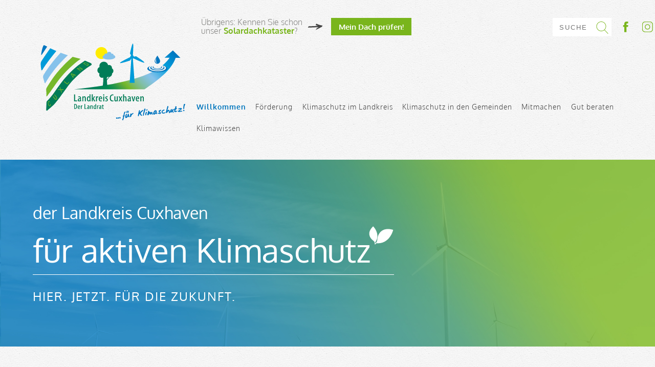

--- FILE ---
content_type: text/html; charset=utf-8
request_url: https://www.klimaschutz.landkreis-cuxhaven.de/aktuelles/klasse-klima-im-cuxland-sechstes-projektjahr-erfolgreich-abgeschlossen.html
body_size: 5999
content:
<!DOCTYPE html>
<html lang="de">
<head>
<meta charset="utf-8">
<title>Klasse Klima im Cuxland - Sechstes Projektjahr erfolgreich abgeschlossen - Klimaschutz im Landkreis Cuxhaven</title>
<base href="https://www.klimaschutz.landkreis-cuxhaven.de/">
<meta name="robots" content="index,follow">
<meta name="description" content="Mit dem Projekt „Klasse Klima im Cuxland“ möchte der Landkreis Cuxhaven die Schulen in seiner Trägerschaft motivieren, ihren Schulalltag unter die Lupe zu nehmen und möglichst klimafreundlich und ökologisch nachhaltig zu gestalten.">
<meta name="generator" content="Contao Open Source CMS">
<meta name="viewport" content="width=device-width,initial-scale=1.0">
<link rel="stylesheet" href="assets/css/layout.min.css,responsive.min.css,columns.css,colorbox.min.css,s...-1ed578a1.css"><script src="assets/js/jquery.min.js,contao-utils-bundle.js,mobile-menu.jquery.min.js-2eaadeb1.js"></script>
</head>
<body id="top" itemscope itemtype="http://schema.org/WebPage">
<div id="wrapper">
<header id="header">
<div class="inside">
<div id="logozeile">
<div class="inside">
<!-- indexer::stop -->
<div class="mod_form block">
<form action="suchausgabe.html" method="get" enctype="application/x-www-form-urlencoded" id="suche-einfach">
<div class="formbody">
<div class="widget widget-text">
<input type="text" name="keywords" id="ctrl_1" class="text" value="" placeholder="Suche">
</div>
<div class="widget widget-submit">
<input type="image" src="files/klimaschutz/template/layout/icon-suche.svg" id="ctrl_2" class="submit" title="Absenden" alt="Absenden">
</div>
</div>
</form>
</div>
<!-- indexer::continue -->
<div class="flex">
<a id="logo" href="./"><img src="files/klimaschutz/template/layout/logo-lk-cuxhaven.svg" alt="Landkreis Cuxhaven"></a>
<div>
<div id="solardachkataster">
<div id="button-solardachkataster"><span>Übrigens: Kennen Sie schon<br>unser <strong>Solardachkataster</strong>?</span></div>
<a class="button-solardachkataster" href="https://solarkataster.landkreis-cuxhaven.de/#s=startscreen" target="_blank">Mein Dach prüfen!</a>
</div>
<!-- indexer::stop -->
<nav class="mod_navigation dropdown block" id="navigation" itemscope itemtype="http://schema.org/SiteNavigationElement">
<a href="aktuelles/klasse-klima-im-cuxland-sechstes-projektjahr-erfolgreich-abgeschlossen.html#skipNavigation1" class="invisible">Navigation überspringen</a>
<ul class="level_1">
<li class="trail first"><a href="./" title="Willkommen" class="trail first" itemprop="url"><span itemprop="name">Willkommen</span></a></li>
<li class="submenu"><a href="foerderung-balkonkraftwerke-kopie.html" title="Förderung" class="submenu" aria-haspopup="true" itemprop="url"><span itemprop="name">Förderung</span></a>
<ul class="level_2">
<li class="first"><a href="foerderung.html" title="Balkonkraftwerke" class="first" itemprop="url"><span itemprop="name">Balkonkraftwerke</span></a></li>
<li class="last"><a href="klimapaedagogische-projekte.html" title="Nachhaltige Projekte für Kinder und Jugendliche" class="last" itemprop="url"><span itemprop="name">Nachhaltige Projekte für Kinder und Jugendliche</span></a></li>
</ul>
</li>
<li class="submenu"><a href="klimaschutz-im-landkreis.html" title="Klimaschutz im Landkreis" class="submenu" aria-haspopup="true" itemprop="url"><span itemprop="name">Klimaschutz im Landkreis</span></a>
<ul class="level_2">
<li class="heide-3 first"><a href="unser-auftrag.html" title="Unser Auftrag" class="heide-3 first" itemprop="url"><span itemprop="name">Unser Auftrag</span></a></li>
<li class="voegel-1"><a href="klimaschutz-in-der-verwaltung.html" title="Klimaschutz in der Verwaltung" class="voegel-1" itemprop="url"><span itemprop="name">Klimaschutz in der Verwaltung</span></a></li>
<li><a href="globale-nachhaltigkeit.html" title="Globale Nachhaltigkeit" itemprop="url"><span itemprop="name">Globale Nachhaltigkeit</span></a></li>
<li><a href="vulnerabilitaetskartendienst.html" title="Vulnerabilitätskartendienst" itemprop="url"><span itemprop="name">Vulnerabilitätskartendienst</span></a></li>
<li class="last"><a href="klimafolgenanpassung.html" title="Klimafolgenanpassung" class="last" itemprop="url"><span itemprop="name">Klimafolgenanpassung</span></a></li>
</ul>
</li>
<li class="submenu watt-1"><a href="klimaschutz-bei-uns.html" title="Klimaschutz in den Gemeinden" class="submenu watt-1" aria-haspopup="true" itemprop="url"><span itemprop="name">Klimaschutz in den Gemeinden</span></a>
<ul class="level_2">
<li class="gemeinden see-1 first"><a href="beverstedt.html" title="Beverstedt" class="gemeinden see-1 first" itemprop="url"><span itemprop="name">Beverstedt</span></a></li>
<li class="gemeinden heide-1"><a href="boerde-lamstedt.html" title="Börde Lamstedt" class="gemeinden heide-1" itemprop="url"><span itemprop="name">Börde Lamstedt</span></a></li>
<li class="gemeinden strand-1"><a href="cuxhaven.html" title="Cuxhaven" class="gemeinden strand-1" itemprop="url"><span itemprop="name">Cuxhaven</span></a></li>
<li class="gemeinden voegel-2"><a href="geestland.html" title="Geestland" class="gemeinden voegel-2" itemprop="url"><span itemprop="name">Geestland</span></a></li>
<li class="gemeinden moor-2"><a href="hagen-im-bremischen.html" title="Hagen im Bremischen" class="gemeinden moor-2" itemprop="url"><span itemprop="name">Hagen im Bremischen</span></a></li>
<li class="gemeinden moor-3"><a href="land-hadeln.html" title="Land Hadeln" class="gemeinden moor-3" itemprop="url"><span itemprop="name">Land Hadeln</span></a></li>
<li class="gemeinden moor-2"><a href="loxstedt.html" title="Loxstedt" class="gemeinden moor-2" itemprop="url"><span itemprop="name">Loxstedt</span></a></li>
<li class="gemeinden wald-3 last"><a href="schiffdorf.html" title="Schiffdorf" class="gemeinden wald-3 last" itemprop="url"><span itemprop="name">Schiffdorf</span></a></li>
</ul>
</li>
<li class="submenu heide-2"><a href="mitmachen.html" title="Mitmachen" class="submenu heide-2" aria-haspopup="true" itemprop="url"><span itemprop="name">Mitmachen</span></a>
<ul class="level_2">
<li class="heide-3 first"><a href="klimaschutzanker.html" title="Klimaschutzanker" class="heide-3 first" itemprop="url"><span itemprop="name">Klimaschutzanker</span></a></li>
<li class="voegel-1"><a href="gruene-hausnummer.html" title="Grüne Hausnummer" class="voegel-1" itemprop="url"><span itemprop="name">Grüne Hausnummer</span></a></li>
<li class="moor-4"><a href="repair-cafe.html" title="Repair Café" class="moor-4" itemprop="url"><span itemprop="name">Repair Café</span></a></li>
<li class="see-1"><a href="pendler-portal.html" title="Pendler-Portal" class="see-1" itemprop="url"><span itemprop="name">Pendler-Portal</span></a></li>
<li class="strand-2 last"><a href="klasse-klima-im-cuxland.html" title="Klasse Klima im Cuxland" class="strand-2 last" itemprop="url"><span itemprop="name">Klasse Klima im Cuxland</span></a></li>
</ul>
</li>
<li class="submenu moor-3"><a href="gut-beraten.html" title="Gut beraten" class="submenu moor-3" aria-haspopup="true" itemprop="url"><span itemprop="name">Gut beraten</span></a>
<ul class="level_2">
<li class="moor-2 first"><a href="Waermepumpen.html" title="Wärmepumpen" class="moor-2 first" itemprop="url"><span itemprop="name">Wärmepumpen</span></a></li>
<li class="watt-2"><a href="energiewende-zu-hause.html" title="Energiewende zu Hause" class="watt-2" itemprop="url"><span itemprop="name">Energiewende zu Hause</span></a></li>
<li class="wald-3"><a href="Energiespar-Beratung.html" title="Energieberatungsangebote in Niedersachsen" class="wald-3" itemprop="url"><span itemprop="name">Energieberatungsangebote in Niedersachsen</span></a></li>
<li class="moor-3"><a href="stromsparcheck.html" title="Stromspar-Check" class="moor-3" itemprop="url"><span itemprop="name">Stromspar-Check</span></a></li>
<li class="moor-3"><a href="wochen-der-waerme.html" title="Wochen der Wärme" class="moor-3" itemprop="url"><span itemprop="name">Wochen der Wärme</span></a></li>
<li class="moor-2 last"><a href="F%C3%B6rdermittelberatung.html" title="Fördermittelberatung" class="moor-2 last" itemprop="url"><span itemprop="name">Fördermittelberatung</span></a></li>
</ul>
</li>
<li class="submenu strand-1 last"><a href="klimawissen.html" title="Klimawissen" class="submenu strand-1 last" aria-haspopup="true" itemprop="url"><span itemprop="name">Klimawissen</span></a>
<ul class="level_2">
<li class="moor-4 first"><a href="co2-fussabdruck.html" title="CO2-Fußabdruck" class="moor-4 first" itemprop="url"><span itemprop="name">CO2-Fußabdruck</span></a></li>
<li class="watt-4"><a href="zuhause-energie-sparen.html" title="Zuhause Energie sparen" class="watt-4" itemprop="url"><span itemprop="name">Zuhause Energie sparen</span></a></li>
<li class="wald-4"><a href="nachhaltig-konsumieren.html" title="Nachhaltig konsumieren" class="wald-4" itemprop="url"><span itemprop="name">Nachhaltig konsumieren</span></a></li>
<li class="wald-3 last"><a href="klimafreundlicher-garten.html" title="Klimafreundlich gärtnern" class="wald-3 last" itemprop="url"><span itemprop="name">Klimafreundlich gärtnern</span></a></li>
</ul>
</li>
</ul>
<a id="skipNavigation1" class="invisible">&nbsp;</a>
</nav>
<!-- indexer::continue -->
</div>
</div>
<a href="social-media.html" title="Socialmedia-Link" class="socialmedia">Socialmedia-Link</a>
<!-- indexer::stop -->
<div class="mod_mobile_menu block" id="mobile-nav">
<div id="mobile-menu-18-trigger" class="mobile_menu_trigger">
<div class="mobile-nav">Navigation</div></div>
<div id="mobile-menu-18" class="mobile_menu">
<div class="inner">
<div class="mobile-address">
<div class="ce_text block">
<p>Landkreis Cuxhaven<br>Stabsstelle Nachhaltigkeit und Klima</p>
<p>Vincent-Lübeck-Straße 2<br>27474 Cuxhaven<br>04721 66-2570<br><a href="&#109;&#97;&#105;&#108;&#116;&#111;&#58;&#107;&#x6C;&#105;&#x6D;&#97;&#x73;&#99;&#x68;&#117;&#x74;&#122;&#x40;&#108;&#x61;&#110;&#x64;&#107;&#x72;&#101;&#x69;&#115;&#x2D;&#99;&#x75;&#120;&#x68;&#97;&#x76;&#101;&#x6E;&#46;&#x64;&#101;">&#107;&#x6C;&#105;&#x6D;&#97;&#x73;&#99;&#x68;&#117;&#x74;&#122;&#x40;&#108;&#x61;&#110;&#x64;&#107;&#x72;&#101;&#x69;&#115;&#x2D;&#99;&#x75;&#120;&#x68;&#97;&#x76;&#101;&#x6E;&#46;&#x64;&#101;</a></p>
</div>
</div>
<!-- indexer::stop -->
<nav class="mod_navigation block" itemscope itemtype="http://schema.org/SiteNavigationElement">
<a href="aktuelles/klasse-klima-im-cuxland-sechstes-projektjahr-erfolgreich-abgeschlossen.html#skipNavigation17" class="invisible">Navigation überspringen</a>
<ul class="level_1">
<li class="trail first"><a href="./" title="Willkommen" class="trail first" itemprop="url"><span itemprop="name">Willkommen</span></a></li>
<li class="submenu"><a href="foerderung-balkonkraftwerke-kopie.html" title="Förderung" class="submenu" aria-haspopup="true" itemprop="url"><span itemprop="name">Förderung</span></a>
<ul class="level_2">
<li class="first"><a href="foerderung.html" title="Balkonkraftwerke" class="first" itemprop="url"><span itemprop="name">Balkonkraftwerke</span></a></li>
<li class="last"><a href="klimapaedagogische-projekte.html" title="Nachhaltige Projekte für Kinder und Jugendliche" class="last" itemprop="url"><span itemprop="name">Nachhaltige Projekte für Kinder und Jugendliche</span></a></li>
</ul>
</li>
<li class="submenu"><a href="klimaschutz-im-landkreis.html" title="Klimaschutz im Landkreis" class="submenu" aria-haspopup="true" itemprop="url"><span itemprop="name">Klimaschutz im Landkreis</span></a>
<ul class="level_2">
<li class="heide-3 first"><a href="unser-auftrag.html" title="Unser Auftrag" class="heide-3 first" itemprop="url"><span itemprop="name">Unser Auftrag</span></a></li>
<li class="voegel-1"><a href="klimaschutz-in-der-verwaltung.html" title="Klimaschutz in der Verwaltung" class="voegel-1" itemprop="url"><span itemprop="name">Klimaschutz in der Verwaltung</span></a></li>
<li><a href="globale-nachhaltigkeit.html" title="Globale Nachhaltigkeit" itemprop="url"><span itemprop="name">Globale Nachhaltigkeit</span></a></li>
<li><a href="vulnerabilitaetskartendienst.html" title="Vulnerabilitätskartendienst" itemprop="url"><span itemprop="name">Vulnerabilitätskartendienst</span></a></li>
<li class="last"><a href="klimafolgenanpassung.html" title="Klimafolgenanpassung" class="last" itemprop="url"><span itemprop="name">Klimafolgenanpassung</span></a></li>
</ul>
</li>
<li class="submenu watt-1"><a href="klimaschutz-bei-uns.html" title="Klimaschutz in den Gemeinden" class="submenu watt-1" aria-haspopup="true" itemprop="url"><span itemprop="name">Klimaschutz in den Gemeinden</span></a>
<ul class="level_2">
<li class="gemeinden see-1 first"><a href="beverstedt.html" title="Beverstedt" class="gemeinden see-1 first" itemprop="url"><span itemprop="name">Beverstedt</span></a></li>
<li class="gemeinden heide-1"><a href="boerde-lamstedt.html" title="Börde Lamstedt" class="gemeinden heide-1" itemprop="url"><span itemprop="name">Börde Lamstedt</span></a></li>
<li class="gemeinden strand-1"><a href="cuxhaven.html" title="Cuxhaven" class="gemeinden strand-1" itemprop="url"><span itemprop="name">Cuxhaven</span></a></li>
<li class="gemeinden voegel-2"><a href="geestland.html" title="Geestland" class="gemeinden voegel-2" itemprop="url"><span itemprop="name">Geestland</span></a></li>
<li class="gemeinden moor-2"><a href="hagen-im-bremischen.html" title="Hagen im Bremischen" class="gemeinden moor-2" itemprop="url"><span itemprop="name">Hagen im Bremischen</span></a></li>
<li class="gemeinden moor-3"><a href="land-hadeln.html" title="Land Hadeln" class="gemeinden moor-3" itemprop="url"><span itemprop="name">Land Hadeln</span></a></li>
<li class="gemeinden moor-2"><a href="loxstedt.html" title="Loxstedt" class="gemeinden moor-2" itemprop="url"><span itemprop="name">Loxstedt</span></a></li>
<li class="gemeinden wald-3 last"><a href="schiffdorf.html" title="Schiffdorf" class="gemeinden wald-3 last" itemprop="url"><span itemprop="name">Schiffdorf</span></a></li>
</ul>
</li>
<li class="submenu heide-2"><a href="mitmachen.html" title="Mitmachen" class="submenu heide-2" aria-haspopup="true" itemprop="url"><span itemprop="name">Mitmachen</span></a>
<ul class="level_2">
<li class="heide-3 first"><a href="klimaschutzanker.html" title="Klimaschutzanker" class="heide-3 first" itemprop="url"><span itemprop="name">Klimaschutzanker</span></a></li>
<li class="voegel-1"><a href="gruene-hausnummer.html" title="Grüne Hausnummer" class="voegel-1" itemprop="url"><span itemprop="name">Grüne Hausnummer</span></a></li>
<li class="moor-4"><a href="repair-cafe.html" title="Repair Café" class="moor-4" itemprop="url"><span itemprop="name">Repair Café</span></a></li>
<li class="see-1"><a href="pendler-portal.html" title="Pendler-Portal" class="see-1" itemprop="url"><span itemprop="name">Pendler-Portal</span></a></li>
<li class="strand-2 last"><a href="klasse-klima-im-cuxland.html" title="Klasse Klima im Cuxland" class="strand-2 last" itemprop="url"><span itemprop="name">Klasse Klima im Cuxland</span></a></li>
</ul>
</li>
<li class="submenu moor-3"><a href="gut-beraten.html" title="Gut beraten" class="submenu moor-3" aria-haspopup="true" itemprop="url"><span itemprop="name">Gut beraten</span></a>
<ul class="level_2">
<li class="moor-2 first"><a href="Waermepumpen.html" title="Wärmepumpen" class="moor-2 first" itemprop="url"><span itemprop="name">Wärmepumpen</span></a></li>
<li class="watt-2"><a href="energiewende-zu-hause.html" title="Energiewende zu Hause" class="watt-2" itemprop="url"><span itemprop="name">Energiewende zu Hause</span></a></li>
<li class="wald-3"><a href="Energiespar-Beratung.html" title="Energieberatungsangebote in Niedersachsen" class="wald-3" itemprop="url"><span itemprop="name">Energieberatungsangebote in Niedersachsen</span></a></li>
<li class="moor-3"><a href="stromsparcheck.html" title="Stromspar-Check" class="moor-3" itemprop="url"><span itemprop="name">Stromspar-Check</span></a></li>
<li class="moor-3"><a href="wochen-der-waerme.html" title="Wochen der Wärme" class="moor-3" itemprop="url"><span itemprop="name">Wochen der Wärme</span></a></li>
<li class="moor-2 last"><a href="F%C3%B6rdermittelberatung.html" title="Fördermittelberatung" class="moor-2 last" itemprop="url"><span itemprop="name">Fördermittelberatung</span></a></li>
</ul>
</li>
<li class="submenu strand-1 last"><a href="klimawissen.html" title="Klimawissen" class="submenu strand-1 last" aria-haspopup="true" itemprop="url"><span itemprop="name">Klimawissen</span></a>
<ul class="level_2">
<li class="moor-4 first"><a href="co2-fussabdruck.html" title="CO2-Fußabdruck" class="moor-4 first" itemprop="url"><span itemprop="name">CO2-Fußabdruck</span></a></li>
<li class="watt-4"><a href="zuhause-energie-sparen.html" title="Zuhause Energie sparen" class="watt-4" itemprop="url"><span itemprop="name">Zuhause Energie sparen</span></a></li>
<li class="wald-4"><a href="nachhaltig-konsumieren.html" title="Nachhaltig konsumieren" class="wald-4" itemprop="url"><span itemprop="name">Nachhaltig konsumieren</span></a></li>
<li class="wald-3 last"><a href="klimafreundlicher-garten.html" title="Klimafreundlich gärtnern" class="wald-3 last" itemprop="url"><span itemprop="name">Klimafreundlich gärtnern</span></a></li>
</ul>
</li>
</ul>
<a id="skipNavigation17" class="invisible">&nbsp;</a>
</nav>
<!-- indexer::continue -->
</div>
</div>
<script>(function($){$('#mobile-menu-18').mobileMenu({'animation':!0,'animationSpeed':1000,'breakPoint':1200,'offCanvas':!1,'overlay':!1,'disableNavigation':!1,'parentTogglers':!1,'closeOnLinkClick':!1,'keepInPlace':!1,'position':'right','trigger':$('#mobile-menu-18-trigger')})})(jQuery)</script>
</div>
<!-- indexer::continue -->
</div>
</div>
<div id="button-mobile">
<div id="solardachkataster">
<div id="button-solardachkataster"><span>Übrigens: Kennen Sie schon<br>unser <strong>Solardachkataster</strong>?</span></div>
<a class="button-solardachkataster" href="https://solarkataster.landkreis-cuxhaven.de/#s=startscreen" target="_blank">Mein Dach prüfen!</a>
</div></div>
<div id="headerimage">
<div class="inside">
<span class="start-title">der Landkreis Cuxhaven</span>
<span class="start-headline">für aktiven Klimaschutz</span>
<span class="page-subline">Hier. Jetzt. Für die Zukunft.</span>
</div>
</div>            </div>
</header>
<div id="container">
<main id="main">
<div class="inside">
<div class="mod_article first last block" id="article-14">
<div class="mod_newsreader block">
<div class="layout_full block" itemscope itemtype="http://schema.org/Article">
<h1 itemprop="name">Klasse Klima im Cuxland - Sechstes Projektjahr erfolgreich abgeschlossen</h1>
<p class="info"><time datetime="2024-07-09T05:48:00+00:00" itemprop="datePublished">09.07.2024</time>  </p>
<div class="rs-columns ce_rs_columns_start">
<div class="rs-column -large-col-2-1 -large-first -large-first-row -medium-col-2-1 -medium-first -medium-first-row -small-col-1-1 -small-first -small-last -small-first-row">
<div class="ce_text block">
<p style="text-align: justify;">Im Rahmen des Projektes „Klasse Klima im Cuxland“ werden die Schulen dazu aufgerufen, gemeinsam Ideen und Projekte zu entwickeln und umzusetzen, um Klimaschutz und Nachhaltigkeit langfristig in den Schulalltag zu integrieren.&nbsp; Projektziel ist es, sämtliche Akteure des Schulbetriebs zu einem ressourcenschonenden Verhalten zu motivieren, Kreativität anzuregen sowie die pädagogische Bildung im Bereich Klimaschutz stärker zu unterstützen. Je nach Engagement erhalten die teilnehmenden Schulen für die umgesetzten Aktivitäten am Ende des Schuljahres eine „Klima-Prämie“ in Höhe von bis zu 1.500 Euro, die wieder für neue Klimaschutzprojekte und nachhaltige Beschaffungen eingesetzt werden kann.</p>
<p style="text-align: justify;">Im Schuljahr 2023/24 haben am Projekt „Klasse Klima im Cuxland“ 22 weiterführende Schulen aus dem Landkreis Cuxhaven teilgenommen. Bereits seit 2018 dabei und stets erfolgreich beim Erreichen der Höchstprämie, ist die Geschwister-Scholl-Schule in Altenwalde.</p>
<p style="text-align: justify;">Kurz vor den Sommerferien haben die projektverantwortlichen Klimaschutzmanagerinnen des Landkreises, Stephanie Hahn-Dunkerley und Ann-Christin Wengel, der Realschule in Altenwalde daher einen Besuch abgestattet, um sich von der Wirksamkeit des pädagogischen Prämienmodells zu überzeugen. Vor Ort wurden sie von der Schulleitung, Arne Ohland-Schumacher, sowie dem Wahlpflichtkurs „Fahrradwerkstatt“ unter Leitung von Herrn von Geisau im Schulgarten der GSS herzlich empfangen. Neben der Durchführung von Einheiten zur Fahrsicherheit und Ausflügen auf die Mountainbike-Strecke, werden die Schülerinnen und Schüler im Wahlpflichtkurs „Fahrradwerkstatt“ befähigt, ihre Fahrräder instand zu halten – Das benötigte Werkzeug hierfür wurde teils aus den sogenannten „Klima-Prämie“ finanziert. „Die Fahrradwerkstatt ist ein positives Beispiel dafür, wie bereits kleine Investitionen in den Klimaschutz große Wirkung entfalten können“, freut sich Ann-Christin Wengel, „ein stets fahrtüchtiges Rad gibt den Schülerinnen und Schülern, nicht nur die Möglichkeit, ihren Schulweg klimafreundlich, sondern gleichzeitig auch unabhängig von Busfahrplänen und Co zu gestalten. So erfahren sie ganz nebenbei, dass klimafreundliche Alternativen eben nicht mit Einschränkungen verbunden sein müssen – im Gegenteil“ ergänzt Wengels Kollegin Stephanie Hahn-Dunkerley.</p>
<p style="text-align: justify;">Interessierte Schulen aus dem Landkreis, die zum nächsten Schuljahr ebenfalls am Projekt „Klasse Klima im Cuxland“ teilnehmen möchten, können sich unter <a href="&#109;&#97;&#105;&#108;&#116;&#111;&#58;&#107;&#x6C;&#105;&#x6D;&#97;&#x73;&#99;&#x68;&#117;&#x74;&#122;&#x40;&#108;&#x61;&#110;&#x64;&#107;&#x72;&#101;&#x69;&#115;&#x2D;&#99;&#x75;&#120;&#x68;&#97;&#x76;&#101;&#x6E;&#46;&#x64;&#101;">&#107;&#x6C;&#105;&#x6D;&#97;&#x73;&#99;&#x68;&#117;&#x74;&#122;&#x40;&#108;&#x61;&#110;&#x64;&#107;&#x72;&#101;&#x69;&#115;&#x2D;&#99;&#x75;&#120;&#x68;&#97;&#x76;&#101;&#x6E;&#46;&#x64;&#101;</a> bei der Stabsstelle Nachhaltigkeit und Klimaschutz des Landkreises melden.</p>
<p>Foto: © Geschwister-Scholl-Schule Altenwalde</p>
</div>
</div><div class="ce_rs_column_start  rs-column -large-col-2-1 -large-last -large-first-row -medium-col-2-1 -medium-last -medium-first-row -small-col-1-1 -small-first -small-last">
<div class="ce_image block">
<figure class="image_container">
<img src="assets/images/5/Klasse%20Klima%20im%20Cuxland%20Geschwister-Scholl-Schule%20Altenwalde%20%28002%29-8a2d9a2e.jpg" width="500" height="375" alt="" itemprop="image">
</figure>
</div>
<div class="ce_text block">
<p>&nbsp;</p>
<p>&nbsp;</p>
</div>
<div class="ce_image block">
<figure class="image_container">
<img src="assets/images/8/LK_Klimaschutz-416f789a.jpg" width="500" height="328" alt="" itemprop="image">
</figure>
</div>
</div>
</div>
</div>
<!-- indexer::stop -->
<p class="back"><a href="javascript:history.go(-1)" title="Zurück">Zurück</a></p>
<!-- indexer::continue -->
</div>
</div>
</div>
</main>
</div>
<footer id="footer">
<div class="inside">
<div id="footer-kontakt">
<div class="inside">
<div class="rs-columns ce_rs_columns_start first">
<div class="rs-column -large-col-2-1 -large-first -large-first-row -medium-col-2-1 -medium-first -medium-first-row -small-col-1-1 -small-first -small-last -small-first-row">
<div class="ce_image block">
<figure class="image_container" style="margin-top:20px;">
<img src="assets/images/4/Logo_LK%20Cuxhaven_f%C3%BCr%20Klimaschutz_4c-01-ff46719d.png" width="350" height="186" alt="" itemprop="image">
</figure>
</div>
</div><div class="rs-column -large-col-2-1 -large-last -large-first-row -medium-col-2-1 -medium-last -medium-first-row -small-col-1-1 -small-first -small-last">
<div class="ce_text block">
<h4>Landkreis Cuxhaven</h4>
<p>Stabsstelle Nachhaltigkeit &amp; Klima</p>
<ul>
<li class="location">Vincent-Lübeck-Straße 2<br>Raum 118<br>27474 Cuxhaven</li>
<li class="mail"><a href="&#109;&#97;&#105;&#108;&#116;&#111;&#58;&#107;&#x6C;&#105;&#x6D;&#97;&#x73;&#99;&#x68;&#117;&#x74;&#122;&#x40;&#108;&#x61;&#110;&#x64;&#107;&#x72;&#101;&#x69;&#115;&#x2D;&#99;&#x75;&#120;&#x68;&#97;&#x76;&#101;&#x6E;&#46;&#x64;&#101;">&#107;&#x6C;&#105;&#x6D;&#97;&#x73;&#99;&#x68;&#117;&#x74;&#122;&#x40;&#108;&#x61;&#110;&#x64;&#107;&#x72;&#101;&#x69;&#115;&#x2D;&#99;&#x75;&#120;&#x68;&#97;&#x76;&#101;&#x6E;&#46;&#x64;&#101;</a></li>
</ul>
<p><br><br>Jan-Dirk Strohsahl<br>Klimaschutzmonitoring<br>Telefon: 04721 66-2736<br>E-Mail: j.strohsahl@landkreis-cuxhaven.de<br><br>Dina Schärfe<br>Klimaschutzmanagement<br>Telefon: 04721 66-2162<br>E-Mail: d.schaerfe@landkreis-cuxhaven.de<br><br>Hendrik Warnken<br>Klimaschutzmanagement<br>Telefon: 04721 66-2570<br>E-Mail: &#104;&#x2E;&#119;&#x61;&#114;&#x6E;&#107;&#x65;&#110;&#x40;&#108;&#x61;&#110;&#x64;&#107;&#x72;&#101;&#x69;&#115;&#x2D;&#99;&#x75;&#120;&#x68;&#97;&#x76;&#101;&#x6E;&#46;&#x64;&#101;</p>
</div>
</div><div class="rs-column -large-col-2-1 -large-first -medium-col-2-1 -medium-first -small-col-1-1 -small-first -small-last">
<div class="ce_image block">
<h4>Mitglied bei:</h4>
<figure class="image_container">
<img src="assets/images/f/H2BX_mitglieder_badge_wir_wei%C3%9F-0a7015f7.png" width="500" height="227" alt="" itemprop="image">
</figure>
</div>
</div><div class="rs-column -large-col-2-1 -large-last -medium-col-2-1 -medium-last -small-col-1-1 -small-first -small-last">
<div class="ce_image block">
<figure class="image_container" style="margin-top:100px;">
<img src="assets/images/2/h2non_vertical_big_with_sub_url_print_120523-c29abf3b.png" width="200" height="241" alt="" itemprop="image">
</figure>
</div>
</div></div>
</div>
</div>
<div class="footer-copyright">
<div class="inside">
<div class="flex">
<span>© Landkreis Cuxhaven - Stabsstelle Klimaschutz und Klimafolgenanpassung 2026</span>
<!-- indexer::stop -->
<nav class="mod_customnav block" id="footernavigation" itemscope itemtype="http://schema.org/SiteNavigationElement">
<a href="aktuelles/klasse-klima-im-cuxland-sechstes-projektjahr-erfolgreich-abgeschlossen.html#skipNavigation5" class="invisible">Navigation überspringen</a>
<ul class="level_1">
<li class="first"><a href="impressum.html" title="Impressum" class="first" itemprop="url"><span itemprop="name">Impressum</span></a></li>
<li class="last"><a href="datenschutz.html" title="Datenschutz" class="last" itemprop="url"><span itemprop="name">Datenschutz</span></a></li>
</ul>
<a id="skipNavigation5" class="invisible">&nbsp;</a>
</nav>
<!-- indexer::continue -->
</div>
</div>
</div>            </div>
</footer>
</div>
<script src="assets/colorbox/js/colorbox.min.js?v=1.6.6"></script>
<script>jQuery(function($){$('a[data-lightbox]').map(function(){$(this).colorbox({loop:!1,rel:$(this).attr('data-lightbox'),maxWidth:'95%',maxHeight:'95%'})})})</script>
<script src="assets/jquery-ui/js/jquery-ui.min.js?v=1.13.1"></script>
<script>jQuery(function($){$(document).accordion({heightStyle:'content',header:'.toggler',collapsible:!0,active:!1,create:function(event,ui){ui.header.addClass('active');$('.toggler').attr('tabindex',0)},activate:function(event,ui){ui.newHeader.addClass('active');ui.oldHeader.removeClass('active');$('.toggler').attr('tabindex',0)}})})</script>
<script src="assets/swipe/js/swipe.min.js?v=2.2.0"></script>
<script>(function(){var e=document.querySelectorAll('.content-slider, .slider-control'),c,i;for(i=0;i<e.length;i+=2){c=e[i].getAttribute('data-config').split(',');new Swipe(e[i],{'auto':parseInt(c[0]),'speed':parseInt(c[1]),'startSlide':parseInt(c[2]),'continuous':parseInt(c[3]),'menu':e[i+1]})}})()</script>
<script type="application/ld+json">{"@context":{"contao":"https:\/\/schema.contao.org\/"},"@type":"contao:Page","contao:title":"Klasse Klima im Cuxland - Sechstes Projektjahr erfolgreich abgeschlossen","contao:pageId":15,"contao:noSearch":false,"contao:protected":false,"contao:groups":[],"contao:fePreview":false}</script>
<script>$(document).ready(function(){$("#navigation ul li.submenu > a").each(function(index){$(this).on("click",function(){$("#navigation ul li.submenu > a").each(function(index2){$(this).parent().removeClass("clicked")});$(this).parent().addClass("clicked");return!1})});$(document).on("click",function(event){$("#navigation ul li.submenu > a").each(function(index2){$(this).parent().removeClass("clicked")})})})</script>
</body>
</html>

--- FILE ---
content_type: text/css
request_url: https://www.klimaschutz.landkreis-cuxhaven.de/assets/css/layout.min.css,responsive.min.css,columns.css,colorbox.min.css,s...-1ed578a1.css
body_size: 9716
content:
body,form,figure{margin:0;padding:0}img{border:0}header,footer,nav,section,aside,article,figure,figcaption{display:block}body{font-size:100.01%}select,input,textarea{font-size:99%}#container,.inside{position:relative}#main,#left,#right{float:left;position:relative}#main{width:100%}#left{margin-left:-100%}#right{margin-right:-100%}#footer{clear:both}#main .inside{min-height:1px}.ce_gallery>ul{margin:0;padding:0;overflow:hidden;list-style:none}.ce_gallery>ul li{float:left}.ce_gallery>ul li.col_first{clear:left}.float_left{float:left}.float_right{float:right}.block{overflow:hidden}.clear,#clear{height:.1px;font-size:.1px;line-height:.1px;clear:both}.invisible{border:0;clip:rect(0 0 0 0);height:1px;margin:-1px;overflow:hidden;padding:0;position:absolute;width:1px}.custom{display:block}#container:after,.custom:after{content:"";display:table;clear:both}
@media (max-width:767px){#wrapper{margin:0;width:auto}#container{padding-left:0;padding-right:0}#main,#left,#right{float:none;width:auto}#left{right:0;margin-left:0}#right{margin-right:0}}img{max-width:100%;height:auto}.ie7 img{-ms-interpolation-mode:bicubic}.ie8 img{width:auto}.audio_container audio{max-width:100%}.video_container video{max-width:100%;height:auto}.responsive{position:relative;height:0}.responsive iframe{position:absolute;top:0;left:0;width:100%;height:100%}.responsive.ratio-169{padding-bottom:56.25%}.responsive.ratio-1610{padding-bottom:62.5%}.responsive.ratio-219{padding-bottom:42.8571%}.responsive.ratio-43{padding-bottom:75%}.responsive.ratio-32{padding-bottom:66.6666%}
.rs-columns {
  clear: both;
  display: inline-block;
  width: 100%;
}

.rs-column {
  float: left;
  width: 100%;
  margin-top: 7.69231%;
  margin-right: 7.69231%;
}
.rs-column.-large-first {
  clear: left;
}
.rs-column.-large-last {
  margin-right: -5px;
}
.rs-column.-large-first-row {
  margin-top: 0;
}
.rs-column.-large-col-1-1 {
  width: 100%;
}
.rs-column.-large-col-2-1 {
  width: 46.15385%;
}
.rs-column.-large-col-2-2 {
  width: 100%;
}
.rs-column.-large-col-3-1 {
  width: 28.20513%;
}
.rs-column.-large-col-3-2 {
  width: 64.10256%;
}
.rs-column.-large-col-3-3 {
  width: 100%;
}
.rs-column.-large-col-4-1 {
  width: 19.23077%;
}
.rs-column.-large-col-4-2 {
  width: 46.15385%;
}
.rs-column.-large-col-4-3 {
  width: 73.07692%;
}
.rs-column.-large-col-4-4 {
  width: 100%;
}
.rs-column.-large-col-5-1 {
  width: 13.84615%;
}
.rs-column.-large-col-5-2 {
  width: 35.38462%;
}
.rs-column.-large-col-5-3 {
  width: 56.92308%;
}
.rs-column.-large-col-5-4 {
  width: 78.46154%;
}
.rs-column.-large-col-5-5 {
  width: 100%;
}
.rs-column.-large-col-6-1 {
  width: 10.25641%;
}
.rs-column.-large-col-6-2 {
  width: 28.20513%;
}
.rs-column.-large-col-6-3 {
  width: 46.15385%;
}
.rs-column.-large-col-6-4 {
  width: 64.10256%;
}
.rs-column.-large-col-6-5 {
  width: 82.05128%;
}
.rs-column.-large-col-6-6 {
  width: 100%;
}
@media screen and (max-width: 900px) {
  .rs-column {
    margin-top: 7.69231%;
    margin-right: 7.69231%;
  }
  .rs-column.-large-first {
    clear: none;
  }
  .rs-column.-large-last {
    margin-right: 7.69231%;
  }
  .rs-column.-large-first-row {
    margin-top: 7.69231%;
  }
  .rs-column.-medium-first {
    clear: left;
  }
  .rs-column.-medium-last {
    margin-right: -5px;
  }
  .rs-column.-medium-first-row {
    margin-top: 0;
  }
  .rs-column.-medium-col-1-1 {
    width: 100%;
  }
  .rs-column.-medium-col-2-1 {
    width: 46.15385%;
  }
  .rs-column.-medium-col-2-2 {
    width: 100%;
  }
  .rs-column.-medium-col-3-1 {
    width: 28.20513%;
  }
  .rs-column.-medium-col-3-2 {
    width: 64.10256%;
  }
  .rs-column.-medium-col-3-3 {
    width: 100%;
  }
  .rs-column.-medium-col-4-1 {
    width: 19.23077%;
  }
  .rs-column.-medium-col-4-2 {
    width: 46.15385%;
  }
  .rs-column.-medium-col-4-3 {
    width: 73.07692%;
  }
  .rs-column.-medium-col-4-4 {
    width: 100%;
  }
  .rs-column.-medium-col-5-1 {
    width: 13.84615%;
  }
  .rs-column.-medium-col-5-2 {
    width: 35.38462%;
  }
  .rs-column.-medium-col-5-3 {
    width: 56.92308%;
  }
  .rs-column.-medium-col-5-4 {
    width: 78.46154%;
  }
  .rs-column.-medium-col-5-5 {
    width: 100%;
  }
  .rs-column.-medium-col-6-1 {
    width: 10.25641%;
  }
  .rs-column.-medium-col-6-2 {
    width: 28.20513%;
  }
  .rs-column.-medium-col-6-3 {
    width: 46.15385%;
  }
  .rs-column.-medium-col-6-4 {
    width: 64.10256%;
  }
  .rs-column.-medium-col-6-5 {
    width: 82.05128%;
  }
  .rs-column.-medium-col-6-6 {
    width: 100%;
  }
}
@media screen and (max-width: 599px) {
  .rs-column {
    margin-top: 7.69231%;
    margin-right: 7.69231%;
  }
  .rs-column.-large-last {
    margin-right: 7.69231%;
  }
  .rs-column.-large-first-row {
    margin-top: 7.69231%;
  }
  .rs-column.-medium-first {
    clear: none;
  }
  .rs-column.-medium-last {
    margin-right: 7.69231%;
  }
  .rs-column.-medium-first-row {
    margin-top: 7.69231%;
  }
  .rs-column.-small-first {
    clear: left;
  }
  .rs-column.-small-last {
    margin-right: -5px;
  }
  .rs-column.-small-first-row {
    margin-top: 0;
  }
  .rs-column.-small-col-1-1 {
    width: 100%;
  }
  .rs-column.-small-col-2-1 {
    width: 46.15385%;
  }
  .rs-column.-small-col-2-2 {
    width: 100%;
  }
  .rs-column.-small-col-3-1 {
    width: 28.20513%;
  }
  .rs-column.-small-col-3-2 {
    width: 64.10256%;
  }
  .rs-column.-small-col-3-3 {
    width: 100%;
  }
  .rs-column.-small-col-4-1 {
    width: 19.23077%;
  }
  .rs-column.-small-col-4-2 {
    width: 46.15385%;
  }
  .rs-column.-small-col-4-3 {
    width: 73.07692%;
  }
  .rs-column.-small-col-4-4 {
    width: 100%;
  }
  .rs-column.-small-col-5-1 {
    width: 13.84615%;
  }
  .rs-column.-small-col-5-2 {
    width: 35.38462%;
  }
  .rs-column.-small-col-5-3 {
    width: 56.92308%;
  }
  .rs-column.-small-col-5-4 {
    width: 78.46154%;
  }
  .rs-column.-small-col-5-5 {
    width: 100%;
  }
  .rs-column.-small-col-6-1 {
    width: 10.25641%;
  }
  .rs-column.-small-col-6-2 {
    width: 28.20513%;
  }
  .rs-column.-small-col-6-3 {
    width: 46.15385%;
  }
  .rs-column.-small-col-6-4 {
    width: 64.10256%;
  }
  .rs-column.-small-col-6-5 {
    width: 82.05128%;
  }
  .rs-column.-small-col-6-6 {
    width: 100%;
  }
}

#colorbox,#cboxOverlay,#cboxWrapper{position:absolute;top:0;left:0;z-index:9999;overflow:hidden;-webkit-transform:translate3d(0,0,0)}#cboxWrapper{max-width:none}#cboxOverlay{position:fixed;width:100%;height:100%}#cboxMiddleLeft,#cboxBottomLeft{clear:left}#cboxContent{position:relative}#cboxLoadedContent{overflow:auto;-webkit-overflow-scrolling:touch}#cboxTitle{margin:0}#cboxLoadingOverlay,#cboxLoadingGraphic{position:absolute;top:0;left:0;width:100%;height:100%}#cboxPrevious,#cboxNext,#cboxClose,#cboxSlideshow{cursor:pointer}.cboxPhoto{float:left;margin:auto;border:0;display:block;max-width:none;-ms-interpolation-mode:bicubic}.cboxIframe{width:100%;height:100%;display:block;border:0;padding:0;margin:0}#colorbox,#cboxContent,#cboxLoadedContent{box-sizing:content-box;-moz-box-sizing:content-box;-webkit-box-sizing:content-box}#cboxOverlay{background:#000;opacity:.9;filter:alpha(opacity = 90)}#colorbox{outline:0}#cboxContent{margin-top:20px;background:#000}.cboxIframe{background:#fff}#cboxError{padding:50px;border:1px solid #ccc}#cboxLoadedContent{border:5px solid #000;background:#fff}#cboxTitle{position:absolute;top:-20px;left:0;color:#ccc}#cboxCurrent{position:absolute;top:-20px;right:0;color:#ccc}#cboxLoadingGraphic{background:url(../../assets/colorbox/images/loading.gif) no-repeat center center}#cboxPrevious,#cboxNext,#cboxSlideshow,#cboxClose{border:0;padding:0;margin:0;overflow:visible;width:auto;background:0 0}#cboxPrevious:active,#cboxNext:active,#cboxSlideshow:active,#cboxClose:active{outline:0}#cboxSlideshow{position:absolute;top:-20px;right:90px;color:#fff}#cboxPrevious{position:absolute;top:50%;left:5px;margin-top:-32px;background:url(../../assets/colorbox/images/controls.png) no-repeat top left;width:28px;height:65px;text-indent:-9999px}#cboxPrevious:hover{background-position:bottom left}#cboxNext{position:absolute;top:50%;right:5px;margin-top:-32px;background:url(../../assets/colorbox/images/controls.png) no-repeat top right;width:28px;height:65px;text-indent:-9999px}#cboxNext:hover{background-position:bottom right}#cboxClose{position:absolute;top:5px;right:5px;display:block;background:url(../../assets/colorbox/images/controls.png) no-repeat top center;width:38px;height:19px;text-indent:-9999px}#cboxClose:hover{background-position:bottom center}
.content-slider{overflow:hidden;visibility:hidden;position:relative}.slider-wrapper{overflow:hidden;position:relative}.slider-wrapper>*{float:left;width:100%;position:relative}.slider-control{height:30px;position:relative}.slider-control a,.slider-control .slider-menu{position:absolute;top:9px;display:inline-block}.slider-control .slider-prev{left:0}.slider-control .slider-next{right:0}.slider-control .slider-menu{top:0;width:50%;left:50%;margin-left:-25%;font-size:27px;text-align:center}.slider-control .slider-menu b{color:#bbb;cursor:pointer}.slider-control .slider-menu b.active{color:#666}
.mobile_menu{position:fixed;z-index:100;display:none}.mobile_menu .inner{height:100%;background:#000;overflow-y:scroll}.mobile_menu.active.position_left{box-shadow:2px 0 5px 0 rgba(0,0,0,.5)}.mobile_menu.active.position_top{box-shadow:0 2px 5px 0 rgba(0,0,0,.5)}.mobile_menu.active.position_right{box-shadow:-2px 0 5px 0 rgba(0,0,0,.5)}.mobile_menu.active.position_bottom{box-shadow:0 -2px 5px 0 rgba(0,0,0,.5)}.mobile_menu.active.no_shadow{box-shadow:none!important}.mobile_menu_trigger{display:none}.mobile_menu_wrapper{position:relative;width:100%;overflow:hidden}.mobile_menu_overlay{position:fixed;top:0;left:0;width:100%;height:100vh;z-index:99}.mobile_menu_overlay.background{background:rgba(0,0,0,.5)}.mobile_menu li.submenu_hide>ul{display:none}.mobile_menu li.submenu_show>ul{display:block}body.ie8 .mobile_menu,body.ie8 .mobile_menu_trigger,body.ie9 .mobile_menu,body.ie9 .mobile_menu_trigger{display:none!important}
@charset "UTF-8";

/* 	Contao Basisinstallation - Contao 4.9 - Basis CSS
	letzte Aktualisierung: 14.12.2022
*/

/************************************************* 
	Basis 
 ************************************************/

html {
  overflow-y: scroll;
  height: 100%;
  font-size: 16px;
  line-height: 24px;
  -webkit-text-size-adjust: 100%;
  -ms-text-size-adjust: 100%;
}

body {
  font-family: 'Oxygen', sans-serif;
  font-weight: 400;
  font-size: 1em;
  line-height: 1.5;
  color: #7b7b7b;
    background: url("../../files/klimaschutz/template/layout/bg-struktur-06.png");
}

/* Anpassen Boxmodel */
* {
	-webkit-box-sizing:border-box;
	-moz-box-sizing:border-box;
	box-sizing:border-box;
}

*:before,
*:after{
	-webkit-box-sizing:border-box;
	-moz-box-sizing:border-box;
	box-sizing:border-box;
}

/* oxygen-300 - latin */
@font-face {
  font-family: 'Oxygen';
  font-style: normal;
  font-weight: 300;
  src: url('../../files/klimaschutz/template/fonts/oxygen-v9-latin-300.eot'); /* IE9 Compat Modes */
  src: local('Oxygen Light'), local('Oxygen-Light'),
       url('../../files/klimaschutz/template/fonts/oxygen-v9-latin-300.eot?#iefix') format('embedded-opentype'), /* IE6-IE8 */
       url('../../files/klimaschutz/template/fonts/oxygen-v9-latin-300.woff2') format('woff2'), /* Super Modern Browsers */
       url('../../files/klimaschutz/template/fonts/oxygen-v9-latin-300.woff') format('woff'), /* Modern Browsers */
       url('../../files/klimaschutz/template/fonts/oxygen-v9-latin-300.ttf') format('truetype'), /* Safari, Android, iOS */
       url('../../files/klimaschutz/template/fonts/oxygen-v9-latin-300.svg#Oxygen') format('svg'); /* Legacy iOS */
}

/* oxygen-700 - latin */
@font-face {
  font-family: 'Oxygen';
  font-style: normal;
  font-weight: 700;
  src: url('../../files/klimaschutz/template/fonts/oxygen-v9-latin-700.eot'); /* IE9 Compat Modes */
  src: local('Oxygen Bold'), local('Oxygen-Bold'),
       url('../../files/klimaschutz/template/fonts/oxygen-v9-latin-700.eot?#iefix') format('embedded-opentype'), /* IE6-IE8 */
       url('../../files/klimaschutz/template/fonts/oxygen-v9-latin-700.woff2') format('woff2'), /* Super Modern Browsers */
       url('../../files/klimaschutz/template/fonts/oxygen-v9-latin-700.woff') format('woff'), /* Modern Browsers */
       url('../../files/klimaschutz/template/fonts/oxygen-v9-latin-700.ttf') format('truetype'), /* Safari, Android, iOS */
       url('../../files/klimaschutz/template/fonts/oxygen-v9-latin-700.svg#Oxygen') format('svg'); /* Legacy iOS */
}

/* oxygen-regular - latin */
@font-face {
  font-family: 'Oxygen';
  font-style: normal;
  font-weight: 400;
  src: url('../../files/klimaschutz/template/fonts/oxygen-v9-latin-regular.eot'); /* IE9 Compat Modes */
  src: local('Oxygen Regular'), local('Oxygen-Regular'),
       url('../../files/klimaschutz/template/fonts/oxygen-v9-latin-regular.eot?#iefix') format('embedded-opentype'), /* IE6-IE8 */
       url('../../files/klimaschutz/template/fonts/oxygen-v9-latin-regular.woff2') format('woff2'), /* Super Modern Browsers */
       url('../../files/klimaschutz/template/fonts/oxygen-v9-latin-regular.woff') format('woff'), /* Modern Browsers */
       url('../../files/klimaschutz/template/fonts/oxygen-v9-latin-regular.ttf') format('truetype'), /* Safari, Android, iOS */
       url('../../files/klimaschutz/template/fonts/oxygen-v9-latin-regular.svg#Oxygen') format('svg'); /* Legacy iOS */
}


 


/************************************************** 
	Typografie 
 *************************************************/ 
 

h1 {
    font-size: 2.3em;
    line-height: 1.2em;
    margin-top: 0.6em;
    margin-bottom: 0.6em;
    color: #0076bd;
    font-weight: 400;
    letter-spacing: 2px;
    text-align: center;
}

h2 {
    font-size: 1.75em;
    line-height: 1.3em;
    margin-top: 0.85714286em;
    margin-bottom: 1.5em;
    color: #0076bd;
    font-weight: 400;
    letter-spacing: 1px;
}

h2.ce_headline {
    margin-bottom: 1.5em;
}

.teaser {
    position: relative;
}

.teaser h2 {
    color: #fff;
    position: absolute;
    padding: 5px 45px;
}

h3 {
    font-size: 1.3125em;
    line-height: 1.14285714em;
    margin-top: 1.14285714em;
    margin-bottom: 1em;
    color: #0076bd;
    font-weight: 400;
    letter-spacing: 1px;
}

h4 {
    font-weight: 300;
    text-transform: uppercase;
    padding: 0;
    margin: 0;
    letter-spacing: 1px;
    font-size: 1.2em;
}

.gemeinden h4, h4 {
    background: url("../../files/klimaschutz/template/layout/icon-h4-pflanze.svg") no-repeat left;
    background-size: 20px;
    padding-left: 30px;
    margin-bottom: 1em;
    margin-top: 1em;
}

.gemeinden .ce_text .linie {
    border-bottom: 1px dashed #a7a7a7;
    padding-bottom: 1em;
    margin-bottom: 1em;
}

h1+h2,
h1+div h2 {
    margin-top: 0;
}

p, ul, ol, pre, table, blockquote {
    margin-top: 0em;
    margin-bottom: 1.5em;
}

ul ul, ol ol, ul ol, ol ul {
    margin-top: 0em;
    margin-bottom: 0em;
}

ul {
    list-style: none;
    margin: 0;
    padding: 0;
}

ol {
    list-style: decimal;
}

li {
    margin-left: 0em;
}

.ce_text li {
    background: url("../../files/klimaschutz/template/layout/icon-liste.svg")no-repeat left 16px;
    background-size: 10px;
    padding: 0.5em 0 0.5em 20px;
}

hr {
    border: 1px solid #292c37;
    margin: -1px 0;
}

a, a:visited {
    color: #73b92c;
    text-decoration: none;
}

a:hover, a:focus, a:active {
    color: #73b92c;
    text-decoration: underline;
}

a:focus {
    outline: thin dotted;
    outline: 5px auto -webkit-focus-ring-color;
    outline-offset: -2px;
}


/** Buttons **/

.button a, button, .button-center a {
    display: inline-block;
    padding: 0.5em 2.75em;
    font-size: 1.0em;
	margin: 0.5em 0;
	text-align: center;
	color: #7c7a7a;
	font-weight: 300;
	text-decoration: none;
    box-shadow: 0 1px 2px rgba(0,0,0,0.15);
    border: 0;
    text-transform: uppercase;
    transition: all 0.3s ease 0s;
    letter-spacing: 1px;
}

.button a:hover,
.button a:focus, 
.button-center a:hover,
.button-center a:focus,
button:hover,
button:focus {
    letter-spacing: 2px;
    border: 1px solid #7c7a7a;
}
.button-center,
.text-center {
    text-align: center;
}

button {
  cursor: pointer;
}

.format-liste {
    border: 2px solid #ff0; /* muss noch hübsch gestaltet werden*/
}

.text-right {
    text-align: right;
}

.ce_text strong {
    font-weight: 400;
    color: #343434;
}

.trenner-unten {
    border-bottom: 1px solid #a7a7a7;
    padding-bottom: 5em;
    margin-bottom: 5em;
}

.trenner-punkte {
    border-bottom: 1px dashed #a7a7a7;
    padding-bottom: 5em;
    margin-bottom: 3em;
}

.abstand-unten {
    margin-bottom: 8em;
}

.start-title {
    display: block;
    font-size: 2em;
}

.start-headline {
    font-size: 4em;
    display: inline-block;
    border-bottom: 1px solid #fff;
    background: url("../../files/klimaschutz/template/layout/icon-headline-blatt.svg")no-repeat right top;
    background-size: 50px;
    padding-right: 45px;
}

.page-subline {
    display: block;
    font-size: 1.5em;
    text-transform: uppercase;
    letter-spacing: 2px;
    padding-top: 1em;
}

.information {
    background: url("../../files/klimaschutz/template/layout/icon-information.svg")no-repeat left 10px;
    background-size: 70px;
    padding: 0.5em 0 0.5em 90px;
}

.infobox {
    border: 1px dashed #73b92c;
    padding: 0 1em;
}

.infobox-2 {
    background: url("../../files/klimaschutz/template/layout/bg-infobox.png")no-repeat bottom;
    background: cover;
    color: #fff;
    padding: 0 1em;
    margin-top: 4em;
}

.infobox-2 li {
    background: url("../../files/klimaschutz/template/layout/icon-liste-weiss.svg")no-repeat left 16px;
    background-size: 10px;
    padding: 0.5em 0 0.5em 20px;
}

.infobox h3 {
    color: #73b92c;
}

.infobox-2 h3 {
    color: #fff;
}

.infobox a {
    /*padding: 0.2em;
    text-align: center;
    color: #7b7b7b;
    border: 1px solid #7b7b7b;
    display: block;
    margin: 1em 0;
    transition: all 0.5s ease 0s;
    */
}

.infobox-2 a {
    padding: 0.2em;
    text-align: center;
    color: #fff;
    border: 1px solid #fff;
    display: block;
    margin: 1em 0;
    transition: all 0.5s ease 0s;
    
}

.infobox a:hover {
    text-decoration: none;
    letter-spacing: 2px;
    color: #73b92c;
    border: 1px solid #73b92c;
    
}

.infobox-2 a:hover {
    text-decoration: none;
    letter-spacing: 2px;
    color: #fff;
    border: 1px solid #fff;
    
}

.abstand {
    margin: 2em 0;
}

#solardachkataster {
    display: flex;
    margin: 0 1em;
    padding-top: 0.3em;
    /*border: 1px solid red;*/
}

#button-solardachkataster {
    background: url("../../files/klimaschutz/template/layout/icon-button-arrow.svg") no-repeat right;
    background-size: 30px;
    padding-right: 40px;
    display: inline-block;
    margin-right: 1em;
    line-height: 1.1;
    color: #868684;
    font-weight: 300;
}

#button-solardachkataster strong {
    color: #79b51c;
}

a.button-solardachkataster {
    background: #79b51c;
    color: #fff;
    padding: 0.4em 1em;
    transition: all 0.5s ease 0s;
    font-weight: bold;
    font-size: 0.95em;
}

a.button-solardachkataster:hover {
    text-decoration: none;
    background: #0076bd;
}

#button-mobile #solardachkataster {
    display: none;
}
	
/**************************************************
	Layout 
**************************************************/ 


#wrapper {
    width: 100%;
    margin: 20px auto 0 auto;
}

#kontaktzeile .inside, #logozeile .inside, #main .inside {
    width: 100%;
    max-width: 1400px;
    margin: 50px auto 0 auto;
}

#main {
    padding-top: 2.5em;
}

#main .inside {
    padding-bottom: 5em;
}

#logozeile .inside {
    margin: 0 auto 0px auto;
}

#logozeile .flex {
    display: flex;
    justify-content: space-between;
    /*align-items: flex-end;*/
    padding: 0;
}

#kontaktzeile .inside {
    margin: 10px auto 15px auto;
}

#kontaktzeile {
    border-bottom: 1px solid #a7a7a7;
}

#kontaktzeile .flex {
    display: flex;
    justify-content: space-between;
    align-items: flex-end;
    padding: 10px 0 10px 0;
}

#kontaktzeile ul {

}

#kontaktzeile li {
    float: left;
    margin-right: 2em;
    list-style: none;
}

#kontaktzeile li a {
    color: #7b7b7b;
}

#footer .ce_text li.location {
    background: url("../../files/klimaschutz/template/layout/icon-location.svg") no-repeat left 10px;
    background-size: 20px;
    display: block;
    margin-right: 0.5em;
    padding-left: 30px;
}

#footer .ce_text li.phone {
    background: url("../../files/klimaschutz/template/layout/icon-phone.svg")no-repeat left 10px;
    background-size: 20px;
    display: block;
    margin-right: 0.5em;
    padding-left: 30px;
}

#footer .ce_text li.mail {
    background: url("../../files/klimaschutz/template/layout/icon-email.svg")no-repeat left 10px;
    background-size: 20px;
    display: block;
    margin-right: 0.5em;
    padding-left: 30px;
}

#logozeile {
    display: flex;
    justify-content: space-between;
    align-items: flex-end;
}

#logo {
    clear: both;
    width: 300px;
    display: block;
    padding: 0;
    margin: 0;
    line-height: 0;
    margin-top: 2em;
}

#header-slider {
    clear: both;
    display: block;
}


/** Footer **/

#footer {
    margin-top: 40px;
}

#footer-kontakt .inside {
    background: url("../../files/klimaschutz/template/layout/line-footer-top.jpg") no-repeat top;
    background-size: 100%;
    padding: 50px 0 20px 0;
}

#footer-kontakt li {
    padding-bottom: 1em;
    background-position: left 5px;
}

#footer-kontakt h4 {
    background: none;
    padding-left: 0;
}

.footer-copyright .inside, #footer-kontakt .inside {
    display: block;
    width: 100%;
    max-width: 1400px;
    margin: auto;
}

.footer-copyright {
    border-top: 1px solid #a7a7a7;
    font-size: 0.8em;
}

.footer-copyright .flex {
    display: flex;
    justify-content: space-between;
    align-items: flex-end;
    padding: 40px 0 40px 0;
}

.footer-copyright span {
    display: inline-block;
    padding: 0;
    margin: 0;
}


/**************************************************
	Element - ToDo 
**************************************************/

.todo {
    border: 1px dashed #989898;
    color: #989898;
    margin: 0 0 2em 0;
    text-align: center;
    display: none;
}

.todo h2 {
    color: #989898;
    margin-top: 0.5em;
    margin-bottom: 0.5em;
}

/**************************************************
	Inhalt - Startseite 
**************************************************/

.icon-sichtweisen {
    background: url("../../files/klimaschutz/template/layout/icon-sichtweisen.svg") no-repeat right;
    background-size: 90px;
    padding-right: 110px;
}

.icon-energie {
    background: url("../../files/klimaschutz/template/layout/icon-energie.svg") no-repeat left;
    background-size: 90px;
    padding-left: 110px;
}

.icon-perspektive {
    background: url("../../files/klimaschutz/template/layout/icon-perspektiven.svg") no-repeat left;
    background-size: 90px;
    padding-left: 110px;
}

.icon-netzwerk {
    background: url("../../files/klimaschutz/template/layout/icon-netzwerk.svg") no-repeat top center;
    background-size: 90px;
    text-align: center;
    padding-top: 110px;
}

.icon-sichtweisen h3 a, .icon-energie h3 a, .icon-perspektive h3 a, .icon-netzwerk h3 a {
    color: #0076bd;
}




/**************************************************
	Inhalt - Unterseite
**************************************************/

#headerimage {
    width: 100%;
    background: url("../../files/klimaschutz/template/layout/headerbild-03.jpg")no-repeat center;
    background-size: cover;
    color: #fff;
    padding: 1.5em 0;
}

#headerimage-natur {
    width: 100%;
    background: url("../../files/klimaschutz/template/layout/headerbild-landschaft-01.jpg")no-repeat center;
    background-size: cover;
    color: #fff;
    padding: 1.5em 0;
    height: 300px;
}

.watt-1 #headerimage-natur {
    background: url("../../files/klimaschutz/template/layout/headerbild-landschaft-02.jpg")no-repeat center;
    background-size: cover;
}

.watt-2 #headerimage-natur {
    background: url("../../files/klimaschutz/template/layout/headerbild-landschaft-03.jpg")no-repeat center;
    background-size: cover;
}

.watt-4 #headerimage-natur {
    background: url("../../files/klimaschutz/template/layout/headerbild-landschaft-04.jpg")no-repeat center;
    background-size: cover;
}

.wald-1 #headerimage-natur {
    background: url("../../files/klimaschutz/template/layout/headerbild-landschaft-05.jpg")no-repeat center;
    background-size: cover;
}

.wald-2 #headerimage-natur {
    background: url("../../files/klimaschutz/template/layout/headerbild-landschaft-06.jpg")no-repeat center;
    background-size: cover;
}

.wald-3 #headerimage-natur {
    background: url("../../files/klimaschutz/template/layout/headerbild-landschaft-07.jpg")no-repeat center;
    background-size: cover;
}

.wald-4 #headerimage-natur {
    background: url("../../files/klimaschutz/template/layout/headerbild-landschaft-08.jpg")no-repeat center;
    background-size: cover;
}

.strand-1 #headerimage-natur {
    background: url("../../files/klimaschutz/template/layout/headerbild-landschaft-09.jpg")no-repeat center;
    background-size: cover;
}

.strand-2 #headerimage-natur {
    background: url("../../files/klimaschutz/template/layout/headerbild-landschaft-10.jpg")no-repeat center;
    background-size: cover;
}

.see-1 #headerimage-natur {
    background: url("../../files/klimaschutz/template/layout/headerbild-landschaft-11.jpg")no-repeat center;
    background-size: cover;
}

.moor-1 #headerimage-natur {
    background: url("../../files/klimaschutz/template/layout/headerbild-landschaft-12.jpg")no-repeat center;
    background-size: cover;
}

.moor-2 #headerimage-natur {
    background: url("../../files/klimaschutz/template/layout/headerbild-landschaft-13.jpg")no-repeat center;
    background-size: cover;
}

.moor-3 #headerimage-natur {
    background: url("../../files/klimaschutz/template/layout/headerbild-landschaft-14.jpg")no-repeat center;
    background-size: cover;
}

.moor-4 #headerimage-natur {
    background: url("../../files/klimaschutz/template/layout/headerbild-landschaft-15.jpg")no-repeat center;
    background-size: cover;
}

.voegel-1 #headerimage-natur {
    background: url("../../files/klimaschutz/template/layout/headerbild-landschaft-16.jpg")no-repeat center;
    background-size: cover;
}

.heide-1 #headerimage-natur {
    background: url("../../files/klimaschutz/template/layout/headerbild-landschaft-17.jpg")no-repeat center;
    background-size: cover;
}

.heide-2 #headerimage-natur {
    background: url("../../files/klimaschutz/template/layout/headerbild-landschaft-18.jpg")no-repeat center;
    background-size: cover;
}

.heide-3 #headerimage-natur {
    background: url("../../files/klimaschutz/template/layout/headerbild-landschaft-19.jpg")no-repeat center;
    background-size: cover;
}

.voegel-2 #headerimage-natur {
    background: url("../../files/klimaschutz/template/layout/headerbild-landschaft-20.jpg")no-repeat center;
    background-size: cover;
}

.landschaft #headerimage {
    width: 100%;
    height: 65px;
    background: url("../../files/klimaschutz/template/layout/headerbild-unterseite.jpg")no-repeat bottom;
    background-size: cover;
    color: #fff;
    padding: 0.5em 0;
}

.landschaft #headerimage .inside {
    width: 100%;
    max-width: 1400px;
    margin: 0px auto 0px auto;
    display: block;
}

#headerimage .inside {
    width: 100%;
    max-width: 1400px;
    margin: 56px auto 56px auto;
    display: block;
}

.page-title {
    font-size: 1.7em;
    color: rgba(255, 255, 255, 0.9);
    font-weight: 300;
    letter-spacing: 1px;
    padding-top: 5px;
    display: block;
}

.icon-ziffer-01 {
    background: url("../../files/klimaschutz/template/layout/icon-01.svg") no-repeat left;
    background-size: 90px;
    padding-left: 110px;
}

.icon-ziffer-02 {
    background: url("../../files/klimaschutz/template/layout/icon-02.svg") no-repeat left;
    background-size: 90px;
    padding-left: 110px;
}

.icon-ziffer-03 {
    background: url("../../files/klimaschutz/template/layout/icon-03.svg") no-repeat left;
    background-size: 90px;
    padding-left: 110px;
}

.icon-ziffer-04 {
    background: url("../../files/klimaschutz/template/layout/icon-04.svg") no-repeat left;
    background-size: 90px;
    padding-left: 110px;
}

.icon-ziffer-05 {
    background: url("../../files/klimaschutz/template/layout/icon-05.svg") no-repeat left;
    background-size: 90px;
    padding-left: 110px;
}

.icon-ziffer-06 {
    background: url("../../files/klimaschutz/template/layout/icon-06.svg") no-repeat left;
    background-size: 90px;
    padding-left: 110px;
}

.icon-ziffer-07 {
    background: url("../../files/klimaschutz/template/layout/icon-07.svg") no-repeat left;
    background-size: 90px;
    padding-left: 110px;
}

.icon-ziffer-08 {
    background: url("../../files/klimaschutz/template/layout/icon-08.svg") no-repeat left;
    background-size: 90px;
    padding-left: 110px;
}

.icon-ziffer-09 {
    background: url("../../files/klimaschutz/template/layout/icon-09.svg") no-repeat left;
    background-size: 90px;
    padding-left: 110px;
}

.icon-ziffer-10 {
    background: url("../../files/klimaschutz/template/layout/icon-10.svg") no-repeat left;
    background-size: 90px;
    padding-left: 110px;
}

.icon-ziffer-11 {
    background: url("../../files/klimaschutz/template/layout/icon-11.svg") no-repeat left;
    background-size: 90px;
    padding-left: 110px;
}

.icon-ziffer-12 {
    background: url("../../files/klimaschutz/template/layout/icon-12.svg") no-repeat left;
    background-size: 90px;
    padding-left: 110px;
}

.icon-ziffer-13 {
    background: url("../../files/klimaschutz/template/layout/icon-13.svg") no-repeat left;
    background-size: 90px;
    padding-left: 110px;
}

.icon-ziffer-14 {
    background: url("../../files/klimaschutz/template/layout/icon-14.svg") no-repeat left;
    background-size: 90px;
    padding-left: 110px;
}

.icon-ziffer-15 {
    background: url("../../files/klimaschutz/template/layout/icon-15.svg") no-repeat left;
    background-size: 90px;
    padding-left: 110px;
}


/************************************************* 
	Bilder
 ************************************************/

figure.float_left {
	margin-right: 1.5em;
}

figure.float_right {
	margin-left: 1.5em;
}

figure.float_above,
figure.float_below {
  margin-bottom: 1.5em;
}

.image_container {
  display: inline-block;
}

.caption {
	line-height: 1.2;
	font-size: 0.75em;
	background-color: #FBFBFB;
	text-align: center;
	padding: 3px;
	margin-bottom: 0.25em;
    color: #7c7a7a;
    text-transform: uppercase;
    letter-spacing: 1px;
}


/************************************************* 
	Button Top
 ************************************************/



/************************************************* 
	Suchmaschine
 ************************************************/ 

#header .mod_form {
	position: absolute;
	top: 5px;
	right: 85px;
	z-index: 10;
}


#suche-einfach {
	position: relative;
}

#suche-einfach input.text {
	margin-bottom: 0;
	padding-right: 30px;
	width: 115px;
    height: 36px;
	transition: all 0.5s ease 0s;
}

#suche-einfach input.text:focus {
	width: 240px;
}

#suche-einfach input.submit {
	position: absolute;
    right: 6px;
    top: 7px;
    width: 24px;
    margin: 0;
    padding: 0;
    border: 0;
    border-radius: 0; 
}

.mod_search form {
	border: 1px solid #ccc;
	padding: 25px;
}

.mod_search .header {
	margin-top: 2em;
	padding: 0.5em;
	text-align: center;
	background: #292c37;
	color: #fff;
}

mark {
	background: yellow;
	font-weight: 700;
}

.mod_search > div {
	padding: 0.75em 0.5em;
}

.mod_search .odd {
	background: #f3f3f3;
}

.mod_search form button {
	width: 100%;
}


/************************************************* 
	Blog-Element // News
 ************************************************/ 

.events h2 {
    margin-bottom: 1em;
}

.layout_latest, .layout_teaser {
	/*margin-bottom: 3em;*/
	padding-bottom: 3em;
}


.nachrichten-archiv .layout_latest, .veranstaltungen-archiv .event.layout_teaser {
	/*margin-bottom: 3em;*/
	padding-bottom: 3em;
    width: 65%;
    margin-left: 5%;
/*    float: left;
    min-height: 770px;*/
}

.veranstaltungen-archiv .event.layout_teaser {
    margin-left: 0;
    margin-right: 5%;
}


.nachrichten-archiv .event.layout_teaser .rs-column.-large-col-4-3{
    width: 75%;
}

.nachrichten-archiv .event.layout_teaser .rs-column{
    margin-right: 5%;
}

.nachrichten-archiv .event.layout_teaser .rs-column{
    width: 15%;
}




.layout_latest h2,
.layout_full h1 {
	margin: 0;
}

.layout_full h1 {
    text-align: left;
}

.layout_latest h2 a {
    font-size: 20px;
    font-weight: 700;
    color: #7b7b7b;
	text-decoration: none;
}

.layout_latest .info,
.layout_full .info {
	/*float: left;*/
    margin-right: 4em;
}

.mod_newsarchive .layout_latest .info {
	margin-bottom: 0;
}

/*.layout_latest .info:before,
.layout_full .info:before {
  font-family: "Font Awesome 5 Free";
  font-style: normal;
  font-variant: normal;
  text-rendering: auto;
  -webkit-font-smoothing: antialiased;
  display: inline-block;
	content: "\f073";
    width: 20px;
    text-align: center;
}*/

.layout_latest .image_container {
/*    float: left;
    margin-right: 4em;*/
}

.layout_latest .more a {
    color: #79b51c;
    text-decoration: none;
    letter-spacing: 2px;
    text-transform: uppercase;
    font-size: 0.8em;
}

.layout_latest p.info, .mod_eventlist div.header {
    padding: 0 0.5em 0.5em 0.5em;
}

.mod_eventlist div.header {
    font-size: 1.0em;
    line-height: 1.2;
}

.layout_latest p.info {
    font-size: 1.0em;
    line-height: 1.2;
}

.mod_eventlist .day {
    display: none;
}

.teaser-text {
    /*padding-left: 105px;*/
}

/* News-Menü */
.mod_newsmenu ul {
	list-style: none;
	margin: 0;
}

.mod_newsmenu .year {
	margin: 0;
}

.mod_newsmenu a {
	text-decoration: none;
}

.mod_newsmenu a:hover,
.mod_newsmenu a:focus,
.mod_newsmenu strong.active
 {
	/*color: #710c13;*/
	/*text-decoration: underline;*/
}

/* Korrektur Checkboxen Formular */
.checkbox_container input {
	width: auto;
	margin-bottom: 0;
}

.checkbox_container label {
	display: inline-block;
	display: inline;
	vertical-align: middle;
}


/* Kommentar Antworten*/
.comment_default {
    padding: 0.75em 0;
    margin-bottom: 0.75em;
}

.comment_default .info {
	font-weight: 700;
	border-bottom: 1px solid #ccc;
}

.comment_default .reply {
	font-style: italic;
	padding-left: 2em;
	border-left: 2px solid #ccc;
}

.comment_default .reply .info {
	border-bottom: none;
}

.ce_comments .tl_confirm {
  position:absolute;
  top:-6em;
  z-index:999;
  padding:10px;
  background:#48b570;
  color:#fff;
  display:block
}

.pagination {
    display: none;
}

.date, .layout_latest p.info time {
    background: url("../../files/klimaschutz/template/layout/icon-h4-pflanze.svg") no-repeat left bottom;
    background-size: 20px;
    padding-left: 30px;
    margin-bottom: 1em;
    display: block;
    padding-top: 10px;
}


/************************************************* 
	Kalender
 ************************************************/

.mod_eventlist {
    margin-bottom: 3em;
    padding-bottom: 3em;
/*    border-bottom: 1px solid #ccc;
*/}

.mod_eventlist .header, .mod_eventlist .event {
    /*float: left;*/
    /*margin-right: 4em;*/
}

.mod_eventlist .image_container {
    /*float: left;
    margin-right: 4em;*/
}

.event {
    /*width: 69%;*/
}

.event h2 {
    margin: 0;
}

.event h2 a, .mod_eventreader h1 {
    font-size: 20px;
    font-weight: 700;
    color: #7b7b7b;
    text-decoration: none;  
    text-align: left;
}

.mod_eventreader h1 { 
    color: #0076bd;
    font-size: 2.3em;
    letter-spacing: 2px;
    font-weight: normal;
/*    padding-bottom: 1em;
    
    letter-spacing: 0;
    font-size: 1.5em;*/
}

.mod_eventlist .more a {
    color: #79b51c;
    text-decoration: none;
    letter-spacing: 2px;
    text-transform: uppercase;
    font-size: 0.8em;
}

.mod_eventlist p.time {
    display: none;
}

p.location {
    font-weight: bold;
}


/*Archiv*/

.blog-archiv {

}

.archiv ul.level_1 li a {
    font-weight: bold;
    color: #0076bd;
}

.archiv ul.level_2 li a {
    font-weight: normal;
    color: #7b7b7b;
}

.archiv ul li {
    padding: 1em;
    border-bottom: 1px dashed #B6B6B6;
}

.archiv ul li.last {
    border-bottom: none;
}

.archiv ul li a {
    color: #513d2d;
    text-decoration: none;
}

.archiv ul li a:hover {
    text-decoration: underline;
}


/************************************************* 
	Downloads
 ************************************************/



/************************************************* 
	Spalten // Columns
 ************************************************/

.rs-column {
    float: left;
    width: 100%;
    margin-top: 3%;
    margin-right: 7.69231%;
}

/*.box-wrapper {
    display: flex;
    justify-content: space-between;
    flex-wrap: wrap;
    margin-top: 40px;
}

.box {
    width: 30%;
    min-width: 200px;
}

.box h2 {
    font-size: 1.5em;
    font-weight: 700;
    margin: 0 0 1.25em 0;
    padding: 0;
}

.box h2::before {
    font-family: "Font Awesome 5 Free";
    font-style: normal;
    font-variant: normal;
    text-rendering: auto;
    -webkit-font-smoothing: antialiased;
    font-size: 0.75em;
    background: #292c37;
    color: #fff;
    text-align: center;
    width: 40px;
    height: 40px;
    line-height: 40px;
    margin-right: 10px;
    border-radius: 50%;
    display: inline-block;
}

.box-left h2::before {
    content: "\f118";
}

.box-middle h2::before {
    content: "\f0c3";
}

.box-right h2::before {
    content: "\f021";
}*/


/************************************************* 
	Galerien
 ************************************************/

 .ce_gallery>ul {
	margin: 0;
	padding: 0;
	display: flex;
	flex-flow: row wrap;
}

.ce_gallery>ul li.col_first {
	clear:none;
}

.ce_gallery>ul li {
	float: none;
	margin: 0.25em auto;
}
 
/************************************************* 
	YouTube
 ************************************************/
 


/************************************************* 
	Tabelle
 ************************************************/
 
 table {
	width: 100%;
	overflow: auto;
	border-collapse: collapse;
	border-spacing: 0;
	border: 1px solid #ccc;
}

th,td {
	border: 1px solid #ccc;
	padding: 5px 10px;
}

th {
	background: #efefef;
	font-weight: 700;
	text-align: left;
}

/************************************************* 
	Formulare
 ************************************************/

label{
	display: block;
}

input,
textarea,
select {
	margin-bottom: 1em;
	padding: 0.5em 0.5em 0.5em 1.0em;
	outline: 0;
	width: 100%;
    background: #fff;
    text-transform: uppercase;
    border: none;
    letter-spacing: 2px;
    font-size: 0.8em;
    color: #7c7a7a;
    font-weight: 300;
}

/*input:focus,
textarea:focus,
select:focus {
	border: 1px solid #79b51c;
}*/

form span.mandatory {
	display: none;
}

.submit {
	margin-top: 0;
}

p.error {
	color: red;
	background: #f1f1f1;
	border: 2px solid red;
	padding: 0.5em;
	margin: 0 0 0.25em 0;
}

.radio_container span {
	margin-right: 2em;
}

.radio_container input {
	width: auto;
	margin-left: 2px;
}

.radio_container label {
	display: inline-block;
}

.checkbox_container input {
	width: auto;
}

.checkbox_container label {
	display: inline-block;
}

input[type=submit],
input[type=text] {
	-webkit-appearance: none;
}

fieldset {
    margin: 1em 0;
    padding: 2em 1em;
}

fieldset legend {
    font-weight: bold;
}

fieldset.set > legend:nth-child(1) {
	font-size: 1.2em;
  	line-height: 1.5em;
    text-transform: uppercase;
    color: #0076bd;
    font-weight: normal;
    margin: 0;
    padding: 1em 1em;
}






/************************************************* 
	Content-Slider
 ************************************************/

.ce_sliderStart {
	background: #efefef;
}

.slider-control {
	height: 60px;
}

.slider-control .slider-menu {
	font-size: 50px;
	line-height: 55px;
}

.slider-control .slider-prev {
	left: 15px;
}

.slider-control .slider-next {
	right: 15px;
}

/************************************************* 
	Akkordeon
 ************************************************/

.ce_accordion {
	margin-bottom: 2em;
    margin-top: 1em;
}

.ce_accordion p {
    margin-top: 1.5em;
    margin-bottom: 1.5em;
    line-height: 1.8;
}

.ui-accordion-content {
	border: 1px solid #ccc;
	padding: 0.5em 1em;
    font-weight: normal;
}

.ce_accordion .toggler {
	cursor: pointer;
	color: #fff;
	background: #98BC5C;
	outline: none;
	padding: 1em;
	text-transform: uppercase;
}

.ce_accordion .toggler.active,
.ce_accordion .toggler:hover {
	background: #0076bd;
}

.ui-accordion-header::after {
  display: inline-block;
  width: 25px;
  content: url("../../files/klimaschutz/template/layout/icon-mehr.svg");
    float: right;
}

.ui-accordion-header-active::after {
  content: url("../../files/klimaschutz/template/layout/icon-akk-down.svg");
    display: inline-block;
    width: 25px;
}

 
/************************************************* 
	Navigation
 ************************************************/

#navigation {
    margin: 109px 0 0 0;
    padding: 0;
}
	 
#navigation ul {
    margin: 0;
    padding: 0;
}

#navigation li {
    list-style: none;
    display: inline-block;
    margin: 0;
    padding: 0;
}

#navigation a,
#navigation strong {
    display: block;
    text-decoration: none;
    font-size: 1.0em;
    color: #454545;
    font-weight: 300;
    margin: 0 1em;
    line-height: 1.5;
    letter-spacing: 1px;
    padding-top: 20px;
}

#navigation a.last,
#navigation .active.last {
    margin-right: 0;
}

#navigation a:hover,
#navigation a:focus {
    color: #0076bd;
    /*background: url("../../files/klimaschutz/template/layout/icon-nav-active.svg") no-repeat top center;
    background-size: 20px;*/
}

#navigation strong.active,
#navigation .trail {
    color: #0076bd;
    /*background: url("../../files/klimaschutz/template/layout/icon-nav-active.svg") no-repeat top center;
    background-size: 20px;*/
    font-weight: bold;
}


/************************************************* 
	Dropdown
 ************************************************/


#navigation.dropdown .submenu .level_2 {
	left:-9999em;
    position:absolute;
    z-index: 88;
	background: rgba(0, 118, 189, 1.0);
}

#navigation .submenu .level_2 {
	/*padding: 1em;*/
}

#navigation .submenu ul.level_2 {
    margin: 0;
    padding: 0 1em;
    width: 350px;
    text-align: left;
    }

#navigation .submenu.last ul.level_2 {
    margin: 0;
    padding: 0 1em;
    width: 350px;
    text-align: left;
    margin-left: -230px;
    }

/*#navigation.dropdown li.submenu:hover .level_2 {
	left: auto;
	}*/

#navigation.dropdown li.clicked .level_2 {
	left: auto;
	}

#navigation li.submenu ul.level_2 span:after {
	content: none;
}

#navigation ul.level_2 li {
	float: left;
    display: block;
    width: 100%;
	line-height: 200%;
	padding: 1em;
	margin: 0;
    border-bottom: 1px dashed #fff;
    text-transform: uppercase;
    background: none;
}

#navigation ul.level_2 li.last {
    border-bottom: none;
}

#navigation ul.level_2 li a, #navigation ul.level_2 li strong/*, a.trail:hover*/ {
	color: rgba(255, 255, 255, 0.7);
	display: block;
	font-size: 0.8em;
	padding: 0;
	font-weight: normal;
	text-align: left;
    border: none;
    transition: all 0.3s ease 0s;
    margin: 0;
}

#navigation ul.level_2 li a:hover {
	background: none;
	color: rgba(255, 255, 255, 1.0);
	text-decoration: none;
	border: none;
    letter-spacing: 2px;
	 }

#navigation ul.level_2 li.active strong {
	font-weight: 700;
	color: #fff;
    border: none;
	 }

#navigation.dropdown .submenu .level_3 {
	left:-9999em;
    margin-top: -1.5em;
    position:absolute;
    z-index: 88;
	background: rgba(0, 118, 189, 0.8);
}

#navigation.dropdown ul.level_2 li.submenu:hover .level_3 {
	left: 300px;
    width: 305px;
	}

/*#navigation .submenu .level_3 {
	padding: 1em;
}

*/


/************************************************* 
	Subnavigation
 ************************************************/

#left .inside {
    padding-right: 60px;
}

#left .mod_navigation {
    margin-top: 60px;
}

#left h5 {
    color: #292c37;
	margin-top: 0;
    text-transform: uppercase;
    font-weight: 700;
    margin-bottom: 1em;
}

#left h5::after {
    width: 40px;
    height: 2px;
    display: block;
    margin-top: 0;
    background-color: #9f111b;
    content: " ";
}

#left .mod_navigation ul {
	list-style: none;
	margin: 0;
	padding: 0;
}

#left .mod_navigation ul li {
	border-bottom: 1px solid #ccc;
	margin: 0;
	padding: 0;
}

#left .mod_navigation ul li a,
#left .mod_navigation ul li strong {
	color: #292c37;
	text-decoration: none;
	line-height: 2.5;
	display: block;
	font-weight: 400;
}

#left .mod_navigation ul li a:hover,
#left .mod_navigation ul li a:focus {
	color: #9f111b;
	text-decoration: underline;
}


#left .mod_navigation ul li strong.active,
#left .mod_navigation ul li .trail {
	color: #9f111b;
	font-weight: 700;
}

/************************************************* 
	Quicknavigation
 ************************************************/



/************************************************* 
	Social Navigation
 ************************************************/


a.socialmedia {
    width: 70px;
    height: 35px;
    display: block;
    text-indent: -3000px;
    background: url("../../files/klimaschutz/template/layout/icon-socialmedia-kombiniert.svg") no-repeat center;
    background-size: 100%;
    position: absolute;
    top: 5px;
    right: 0;
    z-index: 10;
}

a.socialmedia:hover {
    border: 1px solid #79B51C;
}

.link-instagram, .link-facebook, .link-youtube {
    margin-bottom: 1em;
}

.link-instagram a {
    background: url("../../files/klimaschutz/template/layout/icon-instagram.svg") no-repeat;
    background-size: 20px;
    padding-left: 35px;
}

.link-facebook a {
    background: url("../../files/klimaschutz/template/layout/icon-facebook.svg") no-repeat;
    background-size: 20px;
    padding-left: 35px;
}

.link-youtube a {
    background: url("../../files/klimaschutz/template/layout/icon-youtube.svg") no-repeat;
    background-size: 20px;
    padding-left: 35px;
}


/************************************************* 
	Breadcrumbnavigation
 ************************************************/

.mod_breadcrumb ul {
	list-style: none;
	margin: 1.5em 0;
    padding: 0 0 0 0;
}

.mod_breadcrumb li {
	display: inline-block;
	margin: 0;
	padding: 0;
}

.mod_breadcrumb li a, .mod_breadcrumb li.active {
	color: rgba(255, 255, 255, 0.7);
    text-decoration: none;
    text-transform: uppercase;
    letter-spacing: 1px;
    font-size: 0.8em;
}

.mod_breadcrumb li a:hover {
	color: rgba(255, 255, 255, 1.0);
}

.mod_breadcrumb li.active {
	color: rgba(255, 255, 255, 1.0);
}

.mod_breadcrumb li:after {
    content: url("../../files/klimaschutz/template/layout/icon-breadcrumb-circle.svg");
    display: inline-block;
    width: 10px;
    margin: 0 1.5em;
}

.mod_breadcrumb .last:after {
	content: '';
}

/************************************************* 
	Menu mobile
 ************************************************/

.mobile-nav {
	background: url(../../files/klimaschutz/template/layout/icon-mobilemenu-rund.svg) no-repeat;
	background-size: contain;
	width: 80px;
	height: 80px;
	text-indent: -3000px;
	cursor: pointer;
	display: none;
    position: absolute;
    right: 1em;
    top: 4em;
}
 
.mobile_menu .inner {
    height: 100%;
    background: #fff;
    overflow-y: scroll;
}

.mobile_menu #navigation ul li {
	float: none;
}
  
#mobile_trigger {
  color: #7b7b7b;
  cursor: pointer;
  font-size: 1rem;
}

#mobile-nav .mobile-nav {
	color: #0076bd;
}

.mod_mobile_menu {
  padding: 10px 15px;
  width: 100%;
  z-index: 100;
}

#mobile-menu-18 {
    width: 40% !important;
}

.mobile_menu .inner {
  line-height: 1.5;
}

.mobile-address {
	float: left;
}

.mobile_menu .inner .mobile-address {
    font-size: 0.8em;
    padding: 5% 8% 0% 8%;
    text-align: center;
}

.mobile_menu .logo img {
    padding: 10px;
    width: 70%;
}
.mobile_menu .mod_navigation {
  clear: both;
  margin: 20px 0 150px 0;
}
.mobile_menu .mod_navigation ul {
  margin: 0;
  padding: 0;
}
.mobile_menu .mod_navigation ul li {
  list-style-type: none;
  margin: 0;
  padding: 0;
}
.mobile_menu .mod_navigation a,
.mobile_menu .mod_navigation strong {
  border-bottom: 1px dashed #7b7b7b;
  color: #7b7b7b;
  display: block;
  font-size: 16px;
  padding: 12px 25px;
  text-decoration: none;
}
.mobile_menu .mod_navigation a.first,
.mobile_menu .mod_navigation strong.first {
  border-top: 1px solid #7b7b7b;
}
.mobile_menu .mod_navigation a:focus, .mobile_menu .mod_navigation a:hover {
  color: white;
  background: #0076bd;
}
.mobile_menu .mod_navigation a.trail:focus, .mobile_menu .mod_navigation a.trail:hover {
  color: #7b7b7b;
}
.mobile_menu .mod_navigation .active,
.mobile_menu .mod_navigation .trail {
  background-color: #0076bd;
  color: #fff;
    font-weight: normal;
}
.mobile_menu .mod_navigation .level_2 a,
.mobile_menu .mod_navigation .level_2 strong {
  background-color: #e2e2e2;
    padding-left: 45px;    
    text-decoration: none;    
    font-weight: normal;
}
.mobile_menu .mod_navigation .level_2 a.first,
.mobile_menu .mod_navigation .level_2 strong.first {
  border-top: 0;
}
    
.mobile_menu .mod_navigation .level_2 a:focus, .mobile_menu .mod_navigation .level_2 a:hover {
  color: white;
  background: #e2e2e2;
}
    
.mobile_menu .mod_navigation .level_2 a.trail:focus, .mobile_menu .mod_navigation .level_2 a.trail:hover {
  color: #7b7b7b;
}    
    
.mobile_menu .mod_navigation .level_2 .active,
.mobile_menu .mod_navigation .level_2 .trail {
    color: white;
    background: #e2e2e2;
    font-weight: normal;
}

.mobile_menu .mod_navigation .level_3 a,
.mobile_menu .mod_navigation .level_3 strong {
  background-color: white;
    color: black;
    padding-left: 75px;
    text-decoration: none;
}
.mobile_menu .mod_navigation .level_3 a.first,
.mobile_menu .mod_navigation .level_3 strong.first {
  border-top: 0;
}
    
.mobile_menu .mod_navigation .level_3 a:focus, .mobile_menu .mod_navigation .level_3 a:hover {
  color: white;
  background: #b8c4a8;
}
    
.mobile_menu .mod_navigation .level_3 a.trail:focus, .mobile_menu .mod_navigation .level_3 a.trail:hover {
  color: #7b7b7b;
}
    
.mobile_menu .mod_navigation .level_3 .active,
.mobile_menu .mod_navigation .level_3 .trail {
    color: white;
    background: #676767;
    font-weight: normal;
}

.navi_title
    {
        color: white;
        text-align: center;
    }
    
.navi_footer
    {
        color: white;
        text-align: center;
    }



/************************************************* 
	Footernavigation
************************************************/ 

#footernavigation {
    margin: 0;
    padding: 0;
}

#footernavigation ul {
    margin: 0;
    padding: 0;
}
	 
#footernavigation li {
    list-style: none;
    display: inline-block;
    margin: 0;
    padding: 0;
	}
	
#footernavigation a,
#footernavigation strong {
    display: block;
    text-decoration: none;
    margin: 0 0.5em;
    line-height: 1.5;
}

#footernavigation a.last,
#footernavigation .active.last {
    margin-right: 0;
}

#footernavigation a:hover,
#footernavigation a:focus {
    text-decoration: underline;
}

#footernavigation strong.active{
    text-decoration: underline;
}

/************************************************* 
	Clearfix
 ************************************************/


 .clearfix:after {
	content: ".";
	display: block;
	clear: both;
	font-size: 0;
	height: 0;
	visibility: 0;
}

/************************************************* 
	Media Queries 
 ************************************************/



@media screen and (max-width: 1500px) {	 
    
    #kontaktzeile .inside, #logozeile .inside, #main .inside, .footer-copyright .inside, #headerimage .inside {
        padding: 0 5%;
    }

    #main .inside {
        padding-bottom: 5em;
    }

    #logozeile .inside {
        margin: 10px auto 30px auto;
        padding: 0 5%;
    }
    
    #logo {
        clear: both;
        width: 30%;
        display: block;
        padding: 0;
        margin: 0;
        line-height: 0;
        margin-top: 3em;
    }
    
    #footer-kontakt .inside {
        padding: 50px 5% 20px 5%;
}  
    
    #navigation a, #navigation strong {
        display: block;
        text-decoration: none;
        font-size: 0.9em;
        color: #454545;
        font-weight: 300;
        margin: 0 0.5em;
        line-height: 1.5;
        letter-spacing: 1px;
        padding-top: 20px;
}
    
    .mod_newsarchive .layout_latest p.info, .mod_eventlist div.header {
        float: none;
        margin-bottom: 1.5em;
    }
    
    .teaser-text {
        padding-left: 0px;
    }
    
    .teaser h2 {
        font-size: 1.5em;
        padding: 5px 45px;
    }

	
	
}

@media screen and (max-width: 1400px) {	
    
    .nachrichten-archiv .layout_latest, .veranstaltungen-archiv .event.layout_teaser {
        width: 100%;
    }


    .nachrichten-archiv .event.layout_teaser .rs-column.-large-col-4-3{
        width: 80%;
    }

    .nachrichten-archiv .event.layout_teaser .rs-column{
        width: 20%;
    }

}


@media screen and (max-width: 1200px) {	 
	
     #navigation {
		display: none;
	}
	
	.mobile-nav {
		display: inherit;
	}
    
    #logozeile #solardachkataster {
        display: none;
    }
    
    #button-mobile #solardachkataster {
        display: inherit;
        display: flex;
        justify-content: center;
        margin-bottom: 2em;
    }
    
    
    
    .teaser h2 {
        font-size: 1.3em;
        padding: 5px 25px;
    }
    
    .nachrichten-archiv .layout_latest {
        margin-bottom: 3em;
        padding-bottom: 3em;
        width: 100%;
        margin-left: 0%;
        float: none;
    }

    .nachrichten-archiv .rs-column.-large-col-4-3{
        width: 75%;
    }

    .nachrichten-archiv .rs-column{
        margin-right: 5%;
    }

    .nachrichten-archiv .rs-column{
        width: 15%;
    }
    
}    

@media screen and (max-width: 600px) {	
    
    #logo {
        width: 60%;
    }
	
    #mobile-menu-18 {
        width: 75% !important;
    }
    
    #headerimage {
        text-align: center;
    }
    
    .start-headline {
        font-size: 3em;
        line-height: 1.2em;
        margin: 0.5em 0;
        padding-bottom: 0.5em;
    }
    
    .icon-sichtweisen {
        background: url("../../files/klimaschutz/template/layout/icon-sichtweisen.svg") no-repeat top center;
        background-size: 90px;
        text-align: center;
        padding-top: 110px;
        padding-right: 0;
    }

    .icon-perspektive {
        background: url("../../files/klimaschutz/template/layout/icon-perspektiven.svg") no-repeat top center;
        background-size: 90px;
        text-align: center;
        padding-top: 110px;
        padding-left: 0;
    }

    .icon-netzwerk {
        background: url("../../files/klimaschutz/template/layout/icon-netzwerk.svg") no-repeat top center;
        background-size: 90px;
        text-align: center;
        padding-top: 110px;
    }
    
    
    .nachrichten-archiv .event.layout_teaser .rs-column.-large-col-4-3{
        width: 100%;
    }

    .nachrichten-archiv .event.layout_teaser .rs-column{
        width: 100%;
    }
    
    #footer-kontakt h4, #footer-kontakt p {
        text-align: center;
    }
    
    .footer-copyright .flex {
        display: block;
    }
    
    .footer-copyright span {
        text-align: center;
        margin-bottom: 1em;
    }
    
    #footernavigation {
        display: flex;
        justify-content: center;
    }

}



--- FILE ---
content_type: image/svg+xml
request_url: https://www.klimaschutz.landkreis-cuxhaven.de/files/klimaschutz/template/layout/icon-location.svg
body_size: 1452
content:
<?xml version="1.0" encoding="utf-8"?>
<!-- Generator: Adobe Illustrator 24.0.2, SVG Export Plug-In . SVG Version: 6.00 Build 0)  -->
<svg version="1.1" id="Layer_1" xmlns="http://www.w3.org/2000/svg" xmlns:xlink="http://www.w3.org/1999/xlink" x="0px" y="0px"
	 viewBox="0 0 512 512" style="enable-background:new 0 0 512 512;" xml:space="preserve">
<style type="text/css">
	.st0{fill:#79B51C;}
</style>
<g transform="translate(1 1)">
	<g>
		<g>
			<path class="st0" d="M255,84.3c-46.9,0-85.3,38.4-85.3,85.3S208.1,255,255,255s85.3-38.4,85.3-85.3S301.9,84.3,255,84.3z
				 M255,237.9c-37.5,0-68.3-30.7-68.3-68.3s30.7-68.3,68.3-68.3s68.3,30.7,68.3,68.3S292.5,237.9,255,237.9z"/>
			<path class="st0" d="M255,118.5c-28.2,0-51.2,23-51.2,51.2c0,5.1,3.4,8.5,8.5,8.5s8.5-3.4,8.5-8.5c0-18.8,15.4-34.1,34.1-34.1
				c5.1,0,8.5-3.4,8.5-8.5C263.5,121.9,260.1,118.5,255,118.5z"/>
			<path class="st0" d="M255-1C161.1-1,84.3,75.8,84.3,169.7c0,46.1,13.7,74.2,33.3,112.6c2.6,6,6,11.9,9.4,18.8
				c47.8,98.1,120.3,204.8,121.2,206.5c1.7,1.7,4.3,3.4,6.8,3.4s5.1-1.7,6.8-4.3c0.9-0.9,73.4-107.5,121.2-205.7
				c3.4-6.8,6-12.8,9.4-18.8c19.6-38.4,33.3-66.6,33.3-112.6C425.7,75.8,348.9-1,255-1z M377,273.8c-2.6,6.8-6,12.8-9.4,19.6
				c-38.4,78.5-93,163.8-112.6,192.9c-19.6-29-74.2-113.5-112.6-192.9c-3.4-6-6-12.8-9.4-18.8c-18.8-37.5-31.6-63.1-31.6-105
				c0-84.5,69.1-153.6,153.6-153.6s153.6,69.1,153.6,153.6C408.6,211.5,395.8,237.1,377,273.8z"/>
		</g>
	</g>
</g>
</svg>


--- FILE ---
content_type: image/svg+xml
request_url: https://www.klimaschutz.landkreis-cuxhaven.de/files/klimaschutz/template/layout/icon-headline-blatt.svg
body_size: 723
content:
<?xml version="1.0" encoding="utf-8"?>
<!-- Generator: Adobe Illustrator 25.2.3, SVG Export Plug-In . SVG Version: 6.00 Build 0)  -->
<svg version="1.1" id="Ebene_1" xmlns="http://www.w3.org/2000/svg" xmlns:xlink="http://www.w3.org/1999/xlink" x="0px" y="0px"
	 viewBox="0 0 100 80" style="enable-background:new 0 0 100 80;" xml:space="preserve">
<style type="text/css">
	.st0{fill:#FFFFFF;}
</style>
<path class="st0" d="M18.5,4.5c0,0,31.4,30.6,7.6,63.3c0.2,1,0.4,1.9,0.6,2.9c1.5-1.3,3.1-2.7,4.8-4.1c1.5-2.7,3.1-7.3,3.7-14.9
	c0,0,5.1-49.4,61.5-33.7c0,0-12.5,56.4-65.7,52.5c-1.9,1.7-3.7,3.4-5.5,5.1l-1.2-2.7c0.2-0.2,0.4-0.4,0.6-0.6
	c-0.4-2-0.7-4.1-1.1-6.4c-1.1-2.1-3.4-4.9-8.1-8.3C15.7,57.6-14.1,34.6,18.5,4.5z"/>
</svg>


--- FILE ---
content_type: image/svg+xml
request_url: https://www.klimaschutz.landkreis-cuxhaven.de/files/klimaschutz/template/layout/icon-button-arrow.svg
body_size: 767
content:
<?xml version="1.0" encoding="utf-8"?>
<!-- Generator: Adobe Illustrator 26.4.1, SVG Export Plug-In . SVG Version: 6.00 Build 0)  -->
<svg version="1.1" id="Ebene_1" xmlns="http://www.w3.org/2000/svg" xmlns:xlink="http://www.w3.org/1999/xlink" x="0px" y="0px"
	 viewBox="0 0 40 40" style="enable-background:new 0 0 40 40;" xml:space="preserve">
<style type="text/css">
	.st0{fill:#454545;}
</style>
<path class="st0" d="M23.2,12.5c-0.4-0.2-2.2,3.4-2,3.4c1.8,0.9,3.7,1.6,5.6,2.3c-7.9,0.3-15.9,0.7-23.8,1c-0.9,0-1.6,3.4-2,3.4
	c9.3-0.4,18.6-0.8,27.8-1.2c-2,1.1-3.9,2.3-5.5,3.9c-0.4,0.4-0.9,1.4-1.2,2.3l-0.6,1.1c4.8-2.5,9.6-5,14.5-7.5
	c0.1,0,0.3-0.1,0.4-0.1c0.1,0,0.2-0.1,0.3-0.2c0.2-0.1,0.3-0.2,0.5-0.3c0.5-0.2,1.9-3.4,1.9-3.4C33.5,16.5,28.2,14.9,23.2,12.5z"/>
</svg>


--- FILE ---
content_type: image/svg+xml
request_url: https://www.klimaschutz.landkreis-cuxhaven.de/files/klimaschutz/template/layout/logo-lk-cuxhaven.svg
body_size: 31766
content:
<?xml version="1.0" encoding="utf-8"?>
<!-- Generator: Adobe Illustrator 24.0.2, SVG Export Plug-In . SVG Version: 6.00 Build 0)  -->
<svg version="1.1" id="Ebene_1" xmlns="http://www.w3.org/2000/svg" xmlns:xlink="http://www.w3.org/1999/xlink" x="0px" y="0px"
	 viewBox="0 0 465.2 243.9" style="enable-background:new 0 0 465.2 243.9;" xml:space="preserve">
<style type="text/css">
	.st0{fill:url(#SVGID_1_);}
	.st1{fill:#86C2EB;}
	.st2{fill:#009BD9;}
	.st3{fill:#0075BF;}
	.st4{fill:#007C57;}
	.st5{fill:#76B82A;}
	.st6{fill:#FFEC00;}
</style>
<g>
	<linearGradient id="SVGID_1_" gradientUnits="userSpaceOnUse" x1="174.3611" y1="197.8434" x2="374.4265" y2="-2.222">
		<stop  offset="0" style="stop-color:#007C57"/>
		<stop  offset="0.1153" style="stop-color:#007D57"/>
		<stop  offset="0.1912" style="stop-color:#008255"/>
		<stop  offset="0.2557" style="stop-color:#008951"/>
		<stop  offset="0.3138" style="stop-color:#23954A"/>
		<stop  offset="0.3671" style="stop-color:#53A63E"/>
		<stop  offset="0.4091" style="stop-color:#76B82A"/>
		<stop  offset="0.4804" style="stop-color:#7EBB79"/>
		<stop  offset="0.5427" style="stop-color:#81BFAF"/>
		<stop  offset="0.5941" style="stop-color:#84C1D1"/>
		<stop  offset="0.6327" style="stop-color:#86C2E5"/>
		<stop  offset="0.6542" style="stop-color:#86C2EB"/>
		<stop  offset="0.8135" style="stop-color:#0DA1DC"/>
		<stop  offset="0.8439" style="stop-color:#009BD9"/>
		<stop  offset="0.9059" style="stop-color:#008DD0"/>
		<stop  offset="1" style="stop-color:#0075BF"/>
	</linearGradient>
	<path class="st0" d="M406.7,30.3l-24.1,21.5c0,0,14-0.1,14.6,0c-5.2,8.1-12.2,15.6-20.8,22.5c7.6,1.7,12.6,4.7,12.6,8.1
		c0,5.3-12.1,9.6-27,9.6c-4.2,0-8.1-0.3-11.7-0.9c-48.9,25.7-127.1,42-230.3,52.5c4.2,0,202.1,0,204.2,0
		c37.3-25.6,77.4-54.2,90.5-91.7c0.9-0.1,13.7,0,13.7,0L406.7,30.3z"/>
	<g>
		<path class="st1" d="M31.1,102.2c-1.1,2-1.6,5.2-1,7.3c1.4,5,2.8,9.7,4.1,14.6c0.6,2.1,1.7,2.4,2.8,0.6
			c6.7-11.6,14.9-24.5,26.1-38.6c10.2-13,25.3-28.8,38.7-41.5c-7.7-2.5-14.7-5-20.9-7.4C61.8,57.5,42.2,83.4,31.1,102.2L31.1,102.2
			L31.1,102.2z"/>
		<path class="st2" d="M25.6,60.8c-1.6,2.6-2.8,6.6-2.7,9.1c0.3,6,0.9,11.3,1.9,16.8c0.4,2.3,1.7,2.4,3.1,0.2
			C37.6,71,53.8,49.7,68.5,32.2c-8.1-3.4-14-6.2-17.6-8C42.6,35.6,31.8,51.2,25.6,60.8L25.6,60.8L25.6,60.8z"/>
		<path class="st3" d="M35.7,16.3c-2.7-1.5-4.2-1.1-4.9,0.4c-3,6-5.5,18.1-6.4,25c-0.4,3,0.6,3,2.5,0.2l15-22.4L35.7,16.3L35.7,16.3
			L35.7,16.3z"/>
		<path class="st4" d="M151.3,60.2c-28,17.6-51.4,41.8-67.9,63.1C67,144.4,59.6,159.6,41,177.9c-1,1.1-1.3,4.1-1.3,6.7L39,202.5
			c-0.1,2.3,1.6,3.9,3.5,2.2c9.9-8.9,16.3-13.6,22.4-20.8c9.4-10.6,16.8-21.5,26-34c10.8-14.5,16.9-24.3,29.6-36.8
			c13.7-14.8,32.8-30.2,48.1-39.3c6.8-3.7-1.6-7-3.7-7.9C162,64.5,155.6,61.6,151.3,60.2L151.3,60.2L151.3,60.2z"/>
		<path class="st5" d="M69.6,96.3c-12.7,16-21.4,30.2-29.4,42.9c-1,1.6-1.5,4.6-1.2,6.7c0.6,5.1,0.9,10.2,0.6,15.7
			c-0.3,2.7,0.8,3,2.1,1.4c12.6-15.4,21.8-31.6,36.8-50.6c14-17.6,36.9-41.1,60.4-57.4c-8.1-2-15.9-4-23.1-6.1
			C99.2,62.9,80.6,82.4,69.6,96.3L69.6,96.3L69.6,96.3z"/>
		<path class="st5" d="M48.6,181.4c-0.6-1.2-1.4-2-2.5-1.5c-1,0.6-1,1.8-1,2.6c0.1,1.4,0.6,3.3,0.7,3.4c1,2.9,2.2,5.5,3.9,4.5
			c0.8-0.5,1-1.5,1-1.8c0.1-0.8-0.2-1.6-0.3-2c0.5-0.2,1-0.3,1.5-0.5c0.3,1.1,0.4,2.3,0.1,3.5c-0.5,1.7-1.5,2.2-1.9,2.5
			c-0.9,0.5-3.4,1.5-5.5-5c-1-3.2-1.8-7.1,0.9-8.8c0.6-0.3,1.5-0.6,2.4-0.1c1,0.5,1.5,1.4,1.8,2C49.4,180.7,49,181,48.6,181.4
			L48.6,181.4L48.6,181.4z"/>
		<path class="st5" d="M59.5,163.4c1.8,2.3,3.5,4.6,5.3,6.9c0.9,1.1,2.1,2.2,3.5,0.4c0.4-0.5,0.8-1.5,0.6-2.5
			c-0.2-0.8-0.8-1.6-1.3-2.2c-1.8-2.2-3.4-4.3-5.2-6.4c0.3-0.5,0.7-0.9,1-1.3c1.9,2.3,3.7,4.5,5.6,6.8c0.8,1,1.5,2.2,1.5,3.6
			c0,1.7-0.8,2.8-1.4,3.7c-0.4,0.6-1.5,1.6-2.9,1.3c-1.1-0.2-1.8-1-2.6-1.9c-1.8-2.3-3.5-4.6-5.2-6.9
			C58.7,164.3,59.1,163.9,59.5,163.4L59.5,163.4L59.5,163.4z"/>
		<path class="st5" d="M79.1,136c0.9,2.5,1.7,5,2.6,7.5c2.9,0.1,5.7,0.2,8.6,0.2c-0.5,0.7-1,1.3-1.5,2c-1.3-0.1-2.6-0.1-4-0.2
			c-0.7-0.1-1.4-0.1-2.1-0.2c-0.2,0-0.4,0-0.5,0c0.1,0.2,0.2,0.5,0.2,0.8c0.2,0.6,0.6,1.5,0.8,2.1c0.4,1.2,0.8,2.4,1.3,3.6
			c-0.4,0.6-0.9,1.2-1.3,1.8c-0.9-2.7-1.7-5.4-2.6-8.1c-2.6-0.1-5.1-0.3-7.7-0.4c0.5-0.6,0.9-1.2,1.3-1.9c1.4,0.1,2.8,0.2,4.3,0.4
			c0.2,0,1.6,0.2,1.6,0.2c0,0,0.1-0.1,0.1-0.1c-0.1-0.2-0.2-0.4-0.2-0.6c-0.2-0.5-0.4-1-0.6-1.5c-0.5-1.2-0.9-2.5-1.4-3.7
			C78.3,137.1,78.7,136.5,79.1,136L79.1,136L79.1,136z"/>
		<path class="st5" d="M90.2,121.5c0.4-0.5,0.8-1,1.2-1.5c3.1,2.4,6.1,4.7,9.1,7c1.4-1.7,2.8-3.4,4.3-5.2c0.5,0.3,0.9,0.6,1.3,1
			c-1.9,2.3-3.7,4.5-5.5,6.7C97.1,126.9,93.7,124.3,90.2,121.5L90.2,121.5L90.2,121.5z"/>
		<path class="st5" d="M121.1,102.6c-1.4,1.4-2.7,2.7-4,4.1c0.5,0.8,1,1.6,1.5,2.4c-0.5,0.5-1,1-1.5,1.5c-2.3-4.1-4.5-7.9-6.9-11.9
			c0.5-0.5,1-1.1,1.5-1.6c4.7,1.7,9.2,3.3,13.9,5c-0.5,0.5-1,1-1.5,1.5C123.1,103.3,122.1,103,121.1,102.6L121.1,102.6L121.1,102.6z
			 M119.5,102.1c-2.3-0.9-4.6-1.8-6.9-2.7c-0.1,0-0.1,0-0.1,0c0,0.1,0,0.1,0,0.1c1.3,2,2.5,3.9,3.7,5.9
			C117.4,104.3,118.4,103.2,119.5,102.1L119.5,102.1L119.5,102.1z"/>
		<path class="st5" d="M127.9,83.1c0.6-0.5,1.2-1,1.8-1.5c3.3,0.8,6.4,1.5,9.8,2.3c0.5,0.1,1,0.3,1.5,0.4c0.6,0.2,1.1,0.3,1.7,0.5
			c0,0,0.1,0,0.1-0.1c-0.1-0.1-0.1-0.1-0.2-0.2c-0.4-0.2-0.8-0.5-1.1-0.7c-0.7-0.4-1.3-0.8-1.7-1c-2.2-1.4-4.3-2.8-6.4-4.3
			c0.4-0.3,0.7-0.6,1.1-0.9c3.7,2.4,7.3,4.7,11,7.1c-0.6,0.5-1.2,1-1.8,1.5c-3.4-0.7-6.6-1.5-10-2.3c-1.2-0.3-2.8-0.8-3-0.9
			c0,0-0.1,0-0.1,0.1c0,0.1,0,0.1,0.1,0.1c0.3,0.2,1.9,1.3,2,1.3c2.4,1.7,4.7,3.3,7,4.9c-0.4,0.4-0.8,0.7-1.2,1
			C134.8,88,131.4,85.6,127.9,83.1L127.9,83.1L127.9,83.1z"/>
		<path class="st5" d="M158.5,75.4c-3.9-2.4-8.2-4.5-12.1-6.9c0.5-0.4,2-1.4,2.5-1.8c2.3-1.7,5.2-1,9.3,1.1c0.8,0.4,2.3,1.3,3.3,2.3
			c0.7,0.8,1.5,1.9-0.6,3.6C160.2,74.1,159.1,74.9,158.5,75.4L158.5,75.4L158.5,75.4z M148.9,68.6c3,1.8,6.3,3.2,9.2,5
			c0.3-0.2,1-0.7,1.3-1c1.9-1.5-0.1-2.9-2.4-4.2c-1.2-0.6-2.6-1.3-4-1.5c-1.2-0.1-2.3,0.4-3.2,1.1C149.6,68.2,149.2,68.5,148.9,68.6
			L148.9,68.6L148.9,68.6z"/>
		<g>
			<polygon class="st4" points="120,158.4 122.9,158.4 122.9,175.9 128.8,175.9 128.8,178.4 120,178.4 120,158.4 			"/>
			<path class="st4" d="M140.2,175.1c0,1.1,0,2.4,0.2,3.3h-2.6l-0.2-1.5h-0.1c-0.7,1.1-1.8,1.8-3.2,1.8c-2.2,0-3.7-1.7-3.7-4.2
				c0-3.6,3.1-5.3,6.7-5.3v-0.4c0-1.6-0.5-2.8-2.3-2.8c-1,0-2,0.3-2.8,0.8l-0.6-2c0.7-0.5,2.2-1,3.9-1c3.5,0,4.6,2.4,4.6,5.5V175.1
				L140.2,175.1L140.2,175.1z M137.4,171.1c-1.4,0-3.9,0.4-3.9,3c0,1.7,0.9,2.3,1.7,2.3c1,0,1.8-0.7,2.1-1.9
				c0.1-0.3,0.1-0.5,0.1-0.8V171.1L137.4,171.1L137.4,171.1z"/>
			<path class="st4" d="M144,168c0-1.6-0.1-2.7-0.1-3.9h2.5l0.1,1.8h0.1c0.7-1.2,1.9-2.1,3.6-2.1c2.2,0,3.8,1.7,3.8,5.3v9.3h-2.9v-9
				c0-1.6-0.4-3.2-2-3.2c-1,0-1.8,0.7-2.1,2.1c-0.1,0.3-0.2,0.8-0.2,1.3v8.9H144V168L144,168L144,168z"/>
			<path class="st4" d="M167.6,157.8v16.8c0,1.1,0.1,2.8,0.1,3.7h-2.5l-0.2-1.8H165c-0.5,1.1-1.7,2.1-3.3,2.1
				c-2.8,0-4.6-2.9-4.6-7.3c0-5,2.3-7.5,4.7-7.5c1.3,0,2.3,0.6,2.8,1.7h0.1v-7.6H167.6L167.6,157.8z M164.8,169.6
				c0-0.3,0-0.6-0.1-0.9c-0.2-1.3-1-2.5-2.1-2.5c-1.8,0-2.6,2.4-2.6,5.1c0,2.9,0.9,5,2.5,5c0.8,0,1.7-0.5,2.2-2.1
				c0-0.3,0.1-0.6,0.1-1V169.6L164.8,169.6L164.8,169.6z"/>
			<path class="st4" d="M174.2,170.5L174.2,170.5c0.3-0.6,0.6-1.2,0.9-1.7l2.7-4.8h3.2l-4,6l4.3,8.3h-3.3l-3-6.5l-0.9,1.3v5.2h-2.8
				v-20.5h2.8V170.5L174.2,170.5z"/>
			<path class="st4" d="M183.6,168c0-1.4-0.1-2.8-0.1-4h2.5l0.1,2.3h0.1c0.6-1.5,1.8-2.6,3.1-2.6c0.3,0,0.4,0,0.6,0.1v2.8
				c-0.2,0-0.4,0-0.7,0c-1.3,0-2.4,1.1-2.7,2.7c0,0.4-0.1,0.8-0.1,1.3v7.7h-2.9V168L183.6,168L183.6,168z"/>
			<path class="st4" d="M194.2,171.8c0,3.5,1.7,4.5,3.5,4.5c1.1,0,2.1-0.2,2.7-0.5l0.4,2c-0.9,0.5-2.3,0.7-3.7,0.7
				c-3.7,0-5.8-2.7-5.8-7.2c0-4.6,2.2-7.6,5.4-7.6c3.3,0,4.7,3.1,4.7,6.5c0,0.7,0,1.1-0.1,1.5H194.2L194.2,171.8L194.2,171.8z
				 M198.8,169.7c0-2.3-0.8-3.8-2.2-3.8c-1.6,0-2.3,2.1-2.4,3.8H198.8L198.8,169.7L198.8,169.7z"/>
			<path class="st4" d="M204.6,164h2.9v14.3h-2.9V164L204.6,164z M205.9,161.7c-1,0-1.7-0.7-1.7-1.8c0-1.1,0.7-1.9,1.7-1.9
				c1,0,1.8,0.7,1.8,1.9C207.8,160.9,207,161.7,205.9,161.7L205.9,161.7L205.9,161.7L205.9,161.7z"/>
			<path class="st4" d="M210.9,175.6c0.6,0.4,1.6,0.8,2.6,0.8c1.3,0,2-0.7,2-1.8c0-1-0.5-1.6-1.9-2.5c-2.2-1.2-3.1-2.5-3.1-4.1
				c0-2.4,1.8-4.2,4.4-4.2c1.2,0,2.2,0.3,2.8,0.7l-0.7,2.1c-0.5-0.4-1.2-0.7-2.1-0.7c-1.2,0-1.8,0.8-1.8,1.6c0,0.9,0.4,1.4,1.9,2.3
				c1.9,1.1,3.1,2.4,3.1,4.3c0,2.9-2,4.4-4.8,4.4c-1.2,0-2.5-0.3-3.2-0.9L210.9,175.6L210.9,175.6L210.9,175.6z"/>
			<path class="st4" d="M234.3,178c-0.6,0.3-1.8,0.6-3.3,0.6c-4.6,0-7.4-3.5-7.4-9.9c0-7.5,4-10.4,7.9-10.4c1.4,0,2.5,0.3,2.9,0.6
				l-0.6,2.4c-0.6-0.3-1.2-0.5-2.3-0.5c-2.5,0-4.9,2.1-4.9,7.7c0,5.5,2.2,7.6,4.9,7.6c0.9,0,1.8-0.2,2.4-0.4L234.3,178L234.3,178
				L234.3,178z"/>
			<path class="st4" d="M246.6,174.3c0,1.6,0.1,2.9,0.1,4.1h-2.5l-0.2-1.6h0c-0.5,0.8-1.7,1.9-3.4,1.9c-2.6,0-3.8-1.9-3.8-5.7V164
				h2.9v8.5c0,2.2,0.4,3.7,1.9,3.7c1.2,0,1.8-1,2-1.7c0.1-0.4,0.2-0.8,0.2-1.2V164h2.9V174.3L246.6,174.3L246.6,174.3z"/>
			<path class="st4" d="M252.2,164l1.3,2.9c0.4,0.8,0.7,1.6,1,2.4h0.1c0.3-0.9,0.6-1.7,0.9-2.4l1.2-2.9h3l-3.6,7l3.6,7.3h-3.1
				l-1.3-3.1c-0.3-0.7-0.6-1.5-1-2.4h0c-0.3,0.8-0.6,1.6-1,2.4l-1.3,3.1h-3l3.6-7.2l-3.5-7.1H252.2L252.2,164z"/>
			<path class="st4" d="M262.1,157.8h2.9v7.8h0c0.3-0.5,0.8-1,1.3-1.3c0.6-0.3,1.2-0.6,2-0.6c2.1,0,3.7,1.7,3.7,5.5v9.1h-2.9v-8.9
				c0-1.7-0.4-3.3-2-3.3c-1,0-1.8,0.7-2.1,2c-0.1,0.3-0.1,0.7-0.1,1.1v9.1h-2.9V157.8L262.1,157.8z"/>
			<path class="st4" d="M284.6,175.1c0,1.1,0,2.4,0.2,3.3h-2.6l-0.2-1.5h-0.1c-0.7,1.1-1.8,1.8-3.2,1.8c-2.2,0-3.7-1.7-3.7-4.2
				c0-3.6,3.1-5.3,6.6-5.3v-0.4c0-1.6-0.5-2.8-2.3-2.8c-1,0-2,0.3-2.8,0.8l-0.6-2c0.7-0.5,2.2-1,3.9-1c3.5,0,4.6,2.4,4.6,5.5V175.1
				L284.6,175.1L284.6,175.1z M281.8,171.1c-1.4,0-3.9,0.4-3.9,3c0,1.7,0.9,2.3,1.7,2.3c1,0,1.8-0.7,2.1-1.9
				c0.1-0.3,0.1-0.5,0.1-0.8V171.1L281.8,171.1L281.8,171.1z"/>
			<path class="st4" d="M289.8,164l1.7,7.5c0.2,1.1,0.5,2.4,0.7,3.7h0.1c0.2-1.3,0.4-2.5,0.7-3.7l1.7-7.5h2.9l-4.1,14.3h-2.6
				l-4.1-14.3H289.8L289.8,164z"/>
			<path class="st4" d="M301.8,171.8c0,3.5,1.7,4.5,3.5,4.5c1.1,0,2.1-0.2,2.7-0.5l0.4,2c-0.9,0.5-2.3,0.7-3.7,0.7
				c-3.8,0-5.8-2.7-5.8-7.2c0-4.6,2.2-7.6,5.4-7.6c3.3,0,4.7,3.1,4.7,6.5c0,0.7,0,1.1-0.1,1.5H301.8L301.8,171.8L301.8,171.8z
				 M306.4,169.7c0-2.3-0.8-3.8-2.2-3.8c-1.6,0-2.3,2.1-2.4,3.8H306.4L306.4,169.7L306.4,169.7z"/>
			<path class="st4" d="M312.2,168c0-1.6-0.1-2.7-0.1-3.9h2.5l0.2,1.8h0.1c0.7-1.2,1.9-2.1,3.6-2.1c2.2,0,3.8,1.7,3.8,5.3v9.3h-2.8
				v-9c0-1.6-0.4-3.2-2-3.2c-1,0-1.8,0.7-2.1,2.1c-0.1,0.3-0.1,0.8-0.1,1.3v8.9h-2.9V168L312.2,168L312.2,168z"/>
		</g>
		<g>
			<path class="st4" d="M120,186.5c0.7-0.2,1.6-0.3,2.7-0.3c1.8,0,3,0.4,3.9,1.2c1.2,1,1.9,2.9,1.9,5.6c0,3-0.8,4.9-1.8,5.9
				c-1,1.1-2.5,1.6-4.4,1.6c-0.9,0-1.7-0.1-2.2-0.2V186.5L120,186.5L120,186.5z M122,198.9c0.2,0,0.5,0,0.7,0c1.9,0,3.6-1.4,3.6-5.8
				c0-3.4-1.1-5.2-3.4-5.2c-0.4,0-0.6,0-0.9,0.1V198.9L122,198.9L122,198.9z"/>
			<path class="st4" d="M132.3,195.9c0,2.5,1.2,3.2,2.5,3.2c0.8,0,1.5-0.2,1.9-0.4l0.3,1.5c-0.6,0.3-1.6,0.5-2.6,0.5
				c-2.7,0-4.1-2-4.1-5.1c0-3.3,1.6-5.4,3.9-5.4c2.3,0,3.3,2.2,3.3,4.7c0,0.5,0,0.8-0.1,1.1H132.3L132.3,195.9L132.3,195.9z
				 M135.6,194.4c0-1.7-0.6-2.7-1.5-2.7c-1.1,0-1.6,1.5-1.7,2.7H135.6L135.6,194.4L135.6,194.4z"/>
			<path class="st4" d="M139.7,193.1c0-1-0.1-2-0.1-2.9h1.8l0.1,1.6h0.1c0.4-1.1,1.3-1.8,2.2-1.8c0.2,0,0.3,0,0.4,0v2.1
				c-0.1,0-0.3,0-0.5,0c-0.9,0-1.7,0.8-1.9,1.9c-0.1,0.2-0.1,0.6-0.1,0.9v5.5h-2V193.1L139.7,193.1L139.7,193.1z"/>
			<polygon class="st4" points="150,186.3 152.1,186.3 152.1,198.8 156.3,198.8 156.3,200.5 150,200.5 150,186.3 			"/>
			<path class="st4" d="M164.4,198.2c0,0.8,0,1.7,0.1,2.3h-1.8l-0.1-1.1h0c-0.5,0.8-1.3,1.3-2.3,1.3c-1.5,0-2.6-1.3-2.6-3
				c0-2.6,2.2-3.8,4.7-3.8v-0.3c0-1.1-0.4-2-1.7-2c-0.7,0-1.4,0.2-2,0.6l-0.4-1.4c0.5-0.3,1.6-0.7,2.8-0.7c2.6,0,3.3,1.7,3.3,3.9
				V198.2L164.4,198.2L164.4,198.2z M162.4,195.4c-1,0-2.8,0.2-2.8,2.1c0,1.2,0.6,1.7,1.2,1.7c0.7,0,1.3-0.5,1.5-1.4
				c0-0.2,0.1-0.4,0.1-0.6V195.4L162.4,195.4L162.4,195.4z"/>
			<path class="st4" d="M167.1,193.1c0-1.2-0.1-1.9-0.1-2.8h1.8l0.1,1.3h0c0.5-0.8,1.4-1.5,2.6-1.5c1.6,0,2.7,1.2,2.7,3.7v6.6h-2
				v-6.4c0-1.2-0.3-2.3-1.4-2.3c-0.7,0-1.3,0.5-1.5,1.5c-0.1,0.2-0.1,0.6-0.1,0.9v6.3h-2V193.1L167.1,193.1L167.1,193.1z"/>
			<path class="st4" d="M183.9,185.9v12c0,0.8,0,1.9,0.1,2.7h-1.8l-0.1-1.3h0c-0.4,0.8-1.2,1.5-2.3,1.5c-2,0-3.3-2.1-3.3-5.2
				c0-3.6,1.6-5.4,3.4-5.4c0.9,0,1.6,0.4,2,1.2h0.1v-5.4H183.9L183.9,185.9z M181.9,194.2c0-0.2,0-0.4-0.1-0.7
				c-0.1-0.9-0.7-1.8-1.5-1.8c-1.3,0-1.8,1.7-1.8,3.7c0,2,0.6,3.5,1.8,3.5c0.6,0,1.2-0.3,1.5-1.5c0-0.2,0.1-0.4,0.1-0.7V194.2
				L181.9,194.2L181.9,194.2z"/>
			<path class="st4" d="M186.6,193.1c0-1-0.1-2-0.1-2.9h1.8l0.1,1.6h0.1c0.4-1.1,1.3-1.8,2.2-1.8c0.2,0,0.3,0,0.4,0v2.1
				c-0.1,0-0.3,0-0.5,0c-0.9,0-1.7,0.8-1.9,1.9c0,0.2-0.1,0.6-0.1,0.9v5.5h-2V193.1L186.6,193.1L186.6,193.1z"/>
			<path class="st4" d="M199,198.2c0,0.8,0,1.7,0.1,2.3h-1.8l-0.1-1.1h-0.1c-0.5,0.8-1.3,1.3-2.3,1.3c-1.5,0-2.6-1.3-2.6-3
				c0-2.6,2.2-3.8,4.8-3.8v-0.3c0-1.1-0.4-2-1.7-2c-0.7,0-1.4,0.2-2,0.6l-0.4-1.4c0.5-0.3,1.6-0.7,2.8-0.7c2.5,0,3.3,1.7,3.3,3.9
				V198.2L199,198.2L199,198.2z M196.9,195.4c-1,0-2.8,0.2-2.8,2.1c0,1.2,0.7,1.7,1.2,1.7c0.7,0,1.3-0.5,1.5-1.4
				c0.1-0.2,0.1-0.4,0.1-0.6V195.4L196.9,195.4L196.9,195.4z"/>
			<path class="st4" d="M203.9,187.8v2.5h2.1v1.5h-2.1v5.5c0,1.3,0.5,1.7,1.1,1.7c0.3,0,0.5,0,0.7-0.1l0,1.6
				c-0.3,0.1-0.8,0.2-1.4,0.2c-0.7,0-1.4-0.2-1.8-0.6c-0.5-0.5-0.7-1.3-0.7-2.7v-5.5h-1.3v-1.5h1.3v-1.8L203.9,187.8L203.9,187.8z"
				/>
		</g>
	</g>
	<g>
		<path class="st3" d="M361.7,45.5c-3,4.6-7.8,11.7-7.8,16c0,4.3,3.5,7.8,7.8,7.8s7.8-3.5,7.8-7.8C369.5,57.2,364.3,49.9,361.7,45.5
			z M355.7,60.7c0-2.1,1.2-4.9,2.7-7.8c-0.6,3.4-0.8,6.5-0.4,9c0.3,2,0.9,3.9,1.8,5.6C357.4,66.2,355.7,63.6,355.7,60.7z"/>
		<path class="st3" d="M381.3,75.6c3.4,1.6,5.5,3.7,5.5,6c0,5.3-11.2,9.6-25,9.6s-25-4.3-25-9.6c0-2.3,2.2-4.5,5.8-6.1
			c-6.2,1.9-10.1,4.8-10.1,7.9c0,5.8,13.1,10.5,29.3,10.5c16.2,0,29.3-4.7,29.3-10.5C391,80.3,387.3,77.5,381.3,75.6z"/>
		<path class="st3" d="M375.6,75.7c2.4,1.2,3.9,2.6,3.9,4.2c0,3.7-7.9,6.8-17.7,6.8c-9.8,0-17.7-3-17.7-6.8c0-1.6,1.5-3.1,4-4.3
			c-4.4,1.4-7.1,3.4-7.1,5.6c0,4.1,9.3,7.4,20.7,7.4c11.5,0,20.7-3.3,20.7-7.4C382.4,79.1,379.8,77.1,375.6,75.7z"/>
		<path class="st3" d="M370.8,75.6c1.6,0.8,2.5,1.7,2.5,2.8c0,2.5-5.2,4.5-11.7,4.5s-11.7-2-11.7-4.5c0-1.1,1-2.1,2.7-2.8
			c-2.9,0.9-4.7,2.2-4.7,3.7c0,2.7,6.1,4.9,13.7,4.9s13.7-2.2,13.7-4.9C375.4,77.8,373.6,76.5,370.8,75.6z"/>
	</g>
	<path class="st2" d="M300.1,47.5c-1.2,0.1-4.6,0.7-6.7,1.1c-0.3-1.7-1.4-3.1-2.9-3.8c0.6-7.5,2.4-34.9,0.1-34.4
		c-2.6,0.6-6.7,21.3-8.4,28.8c0.5,1.1,2.3,4.1,3.4,5.8c-1.5,0.9-2.6,2.6-2.6,4.5c0,0.1,0,0.2,0,0.4c-6.8,3.2-31.5,15.3-29.9,17
		c1.8,2,21.8-4.8,29.2-7c0.7-1,2.4-4,3.4-5.9c0.1,0.1,0.2,0.1,0.3,0.2l-4.7,70.5h14.3l-5-70.5c0.4-0.2,0.8-0.5,1.2-0.8
		c6.8,3.3,31.7,14.8,32.1,12.4C324.3,63.1,306.4,51.8,300.1,47.5z"/>
	<circle class="st6" cx="199.4" cy="38.1" r="17.3"/>
	<path class="st1" d="M239.5,49.2c0-2.7-2.3-4.9-5.3-5c0.1-0.3,0.1-0.5,0.1-0.8c0-2-1.6-3.5-3.5-3.5c-0.7,0-1.3,0.2-1.9,0.5
		c-0.6-3.3-3.6-5.8-7.1-5.8c-3.4,0-6.2,2.3-7,5.4c-0.7-0.3-1.4-0.5-2.2-0.5c-2.9,0-5.2,2.3-5.3,5.2c-2.6,0.4-4.6,2.4-4.6,4.7
		c0,0.8,0.2,1.6,0.6,2.2c1.4,3.1,8.7,5.4,17.5,5.4c7.1,0,13.2-1.5,16-3.7C238.5,52.5,239.5,50.9,239.5,49.2z"/>
	<g>
		<path class="st3" d="M244.7,225.4c0.1,0.1,0.3,0.5,0.7,1c0.4,0.6,0.6,1,0.7,1.2s0,0.5-0.1,0.7c-0.2,0.2-0.5,0.4-0.8,0.5
			c-0.3,0.1-0.6,0.2-1,0.2c-0.2,0-0.5,0-0.7,0c-0.3,0-0.5,0-0.7-0.1c-0.3-0.2-0.5-0.4-0.7-0.7s-0.3-0.7-0.3-1c0-0.4,0-0.7,0.1-1
			c0.1,0,0.3-0.3,0.6-0.7c0.3-0.4,0.6-0.7,0.8-0.7c0.2,0,0.4,0,0.6,0.2L244.7,225.4z"/>
		<path class="st3" d="M249.3,224.9c0.1,0.1,0.3,0.5,0.7,1c0.4,0.6,0.6,1,0.7,1.2c0,0.2,0,0.5-0.1,0.7c-0.2,0.2-0.5,0.4-0.8,0.5
			c-0.3,0.1-0.6,0.2-1,0.2c-0.2,0-0.5,0-0.7,0s-0.5,0-0.7-0.1c-0.3-0.2-0.5-0.4-0.7-0.7c-0.2-0.3-0.3-0.7-0.3-1c0-0.4,0-0.7,0.1-1
			c0.1,0,0.3-0.3,0.6-0.7c0.3-0.4,0.6-0.7,0.8-0.7c0.2,0,0.4,0,0.6,0.2L249.3,224.9z"/>
		<path class="st3" d="M253.9,224.4c0.1,0.1,0.3,0.5,0.7,1c0.4,0.6,0.6,1,0.7,1.2c0,0.2,0,0.5-0.1,0.7c-0.2,0.2-0.5,0.4-0.8,0.5
			c-0.3,0.1-0.6,0.2-1,0.2c-0.2,0-0.5,0-0.7,0c-0.3,0-0.5,0-0.7-0.1c-0.3-0.2-0.5-0.4-0.7-0.7c-0.2-0.3-0.3-0.7-0.3-1
			c0-0.4,0-0.7,0.1-1c0.1,0,0.3-0.3,0.6-0.7c0.3-0.4,0.6-0.7,0.8-0.7c0.2,0,0.4,0,0.6,0.2L253.9,224.4z"/>
		<path class="st3" d="M270.2,208.7c-0.2,0.3-0.7,1-1.5,1.9c-0.8,0.9-1.3,1.7-1.4,2.4c-0.1,0.4-0.3,1.4-0.7,2.7
			c-0.4,1.4-0.5,2.5-0.4,3.3c0.2,0.1,0.3,0.1,0.6,0.1c0.3,0,0.6-0.1,0.9-0.1c-0.3,0.3-0.5,0.6-0.8,1s-0.4,0.6-0.5,0.8
			c-0.6,0.1-0.9,0.4-0.9,1c-0.4,2.2-0.9,4.2-1.4,6.1c-0.5,1.8-1.2,3.7-2,5.6c-0.3,0-0.5-0.1-0.7-0.1c-0.1,0-0.3-0.1-0.4-0.3
			l-0.1,0.1l-0.4-0.5l-0.5,0.3c0.1-0.2,0-0.4-0.1-0.5c-0.2-0.1-0.3-0.2-0.5-0.3c0.1-0.4,0.5-1.3,1.2-2.8c0.7-1.5,1-2.7,0.9-3.7
			c0,0.1,0,0.1,0,0.1c0,0,0.1,0.1,0.1,0c0-0.1,0.1-0.3,0.3-0.5c0.2-0.2,0.3-0.4,0.3-0.6l-0.6,0.5c0-0.1,0-0.2,0.1-0.5
			c0-0.3,0.1-0.4,0.2-0.5l0.1,0.2c0.3-0.1,0.4-0.3,0.5-0.5s0.1-0.5,0-0.8c-0.1-0.1-0.2-0.2-0.3-0.3c-0.1-0.1-0.2,0-0.2,0.1
			c0-0.2-0.2-0.6-0.5-1c-0.4-0.5-0.6-0.8-0.6-1c0-0.3,0.2-0.6,0.8-0.8c0-0.2,0-0.3,0.1-0.4c0.1-0.1,0.3-0.1,0.5-0.1l0.4,0
			c0.2,0,0.4-0.1,0.5-0.1s0.2-0.2,0.3-0.3c0.1-1,0.2-2,0.3-3c0.1-1,0.3-2,0.5-2.8l0.2-0.1c0.3-1.3,0.6-2.4,1.1-3.2
			c0.5-0.8,1.2-1.5,2.2-1.8c0.8,0,1.4,0.1,1.7,0.2C269.7,208.3,269.9,208.5,270.2,208.7z M261.9,224l0-0.7l0,0.3L261.9,224z"/>
		<path class="st3" d="M273.6,215.3c0,0.2-0.3,1.3-1,3.4c-0.6,2.1-1,3.6-1,4.4l0.5-0.1c0.6-0.6,1.2-1.2,1.7-1.9
			c0.5-0.7,0.8-1.4,1.1-2.2c0-0.1,0.1-0.3,0.4-0.5s0.4-0.4,0.3-0.5c0-0.1-0.1-0.3-0.4-0.3c-0.1-0.1-0.1-0.3,0.1-0.4l0,0.3
			c0.2-0.1,0.3-0.2,0.3-0.4c0-0.2,0-0.4,0-0.6l0-0.4c0-0.2,0-0.5,0-0.6c0-0.2,0.1-0.4,0.3-0.5c0.1,0.1,0.2,0.1,0.3,0.2l0.2-0.2
			c0,0-0.1,0-0.1-0.1s0-0.1-0.1-0.2l0.5-0.1c0,0.1,0,0.2,0,0.2c0,0,0.1,0.1,0.2,0.2c0.1-0.1,0.2-0.2,0.4-0.4
			c0.2-0.2,0.3-0.3,0.4-0.4c0.2,0,0.3,0.1,0.5,0.3c0.4,0.8,0.7,1.9,1,3.5c0.3,1.5,0.5,2.5,0.6,2.8s0.3,0.7,0.6,1.2
			c0.3,0.5,0.5,0.9,0.5,1.1c0,0.4-0.2,0.7-0.6,1c-0.2,0.1-0.4,0.2-0.6,0.3c-0.2,0.1-0.4,0.2-0.6,0.2s-0.4,0-0.5-0.1
			c-0.5-0.4-0.9-0.8-1.3-1.2c-0.3-0.4-0.6-0.9-0.9-1.4c-0.6,0.9-1.2,1.9-1.8,2.8c-0.8,1.1-1.8,1.7-2.8,1.8c-0.1,0-0.3,0-0.6,0.1
			c-0.6,0.1-1.1,0-1.5,0c-0.4-0.1-0.8-0.3-1-0.7c-0.3-0.5-0.5-1.1-0.5-1.8c-0.1-0.9,0.1-1.7,0.5-2.2c0.1-0.6,0.2-1.4,0.4-2.3
			c0.2-1,0.4-1.6,0.4-2c0.1-0.1,0.3-0.5,0.6-1.1c0.2-0.6,0.6-1,1.1-0.9c0.1-0.3,0.3-0.5,0.8-0.7c0.4-0.1,0.7-0.2,0.9-0.3
			L273.6,215.3z M273.8,212.3c-0.1,0.1-0.2,0.1-0.3,0.1c-0.1,0-0.3,0-0.4,0c-0.1,0-0.2,0-0.3,0.1c0-0.1,0-0.2,0-0.2
			c0-0.1,0-0.1-0.1-0.1l-0.5,0.3c-0.1-0.4-0.2-0.6-0.2-0.7c0-0.1,0-0.3-0.1-0.6c-0.1-0.7,0-1.4,0.2-2.2c0.2-0.8,0.5-1.5,0.7-2.2
			l0.4-0.5c0.2-0.1,0.3-0.1,0.4-0.2c0.1-0.1,0.3-0.4,0.6-0.7c0.4,0.2,0.7,0.3,0.9,0.4c0.2,0.1,0.4,0.3,0.5,0.5
			c0,0.1-0.2,0.8-0.6,2.2c-0.4,1.3-0.8,2.7-1.3,4l0.5-0.3C274.1,212.2,274,212.2,273.8,212.3z M275.3,210.8l1.3-4.7
			c0.1,0,0.2,0.1,0.3,0.1c0.1,0,0.3,0,0.4,0c0.2,0,0.4-0.1,0.4-0.4c0.4,0.2,0.7,0.3,0.8,0.4c0.1,0.1,0.2,0.3,0.2,0.5
			c0,0.4-0.1,1.2-0.4,2.3s-0.5,1.9-0.4,2.4c-0.2,0.2-0.3,0.4-0.6,0.4c-0.1,0-0.2,0-0.4,0.1c-0.1,0-0.2,0.2-0.4,0.4
			c-0.1-0.1-0.2-0.3-0.3-0.6c-0.1-0.3-0.1-0.5-0.2-0.6c-0.1-0.1-0.2-0.1-0.3-0.2l-0.1,0.7L275.3,210.8z"/>
		<path class="st3" d="M292.3,212.3c0,0.1,0,0.2-0.1,0.3l0.6,0.1l-0.3,0.4l0.1,0.1l-0.4,0.4c-0.1-0.1-0.2-0.1-0.2-0.1
			s-0.1,0.1-0.1,0.4c0,0.3,0,0.4-0.2,0.4c-1.3,0.9-2.3,1.7-3.2,2.4c-0.8,0.7-1.5,1.5-1.9,2.4c-0.1,0.2-0.4,1-0.8,2.5
			c-0.4,1.5-1.1,2.3-2.1,2.4c-0.6-0.1-1.1-0.3-1.4-0.5c-0.3-0.2-0.5-0.5-0.6-1c0-0.1,0.1-0.5,0.1-1.1c0.1-0.6,0.2-1.1,0.5-1.3
			c0,0,0.2-0.8,0.5-2.2s0.4-2.5,0.3-3.3c0.2-0.3,0.4-0.5,0.5-0.6c0.2-0.2,0.4-0.3,0.6-0.3c0.1,0,0.3,0,0.5,0c0.3,0,0.6,0.2,0.9,0.6
			c0.3,0.4,0.6,0.6,1,0.5c0.7-0.6,1.5-1.1,2.4-1.5c0.9-0.5,1.8-0.9,2.7-1.2L292.3,212.3z M291.3,212.6l0.2,0.2l0-0.2L291.3,212.6z"
			/>
		<path class="st3" d="M311.1,205.1c0.1,0,0.2,0.1,0.2,0.2c-0.1,0.3-0.2,0.5-0.2,0.7c0,0.1,0.1,0.2,0.2,0.3
			c-0.4,1.3-0.8,2.6-1.1,3.9c0.3,0.1,0.6-0.1,0.8-0.4c0.3-0.4,0.5-0.6,0.7-0.7c0.5-0.4,1-0.9,1.7-1.4s1.3-1.2,2.1-2
			c0.4-0.1,0.7-0.3,1-0.6s0.6-0.6,1-0.9l0.2-0.3c0.1,0.1,0.2,0.2,0.4,0.2c0.1,0,0.2,0,0.3-0.1c0.1-0.1,0.2-0.1,0.3-0.1
			c0.2,0.1,0.4,0,0.6-0.3c0.2-0.3,0.4-0.4,0.5-0.4c0.1,0,0.2,0.1,0.4,0.3c0.1,0,0.2-0.1,0.3-0.1c0.2,0,0.4,0.1,0.4,0.2l0.2,0
			c-0.2,0.4-0.3,0.7-0.2,1c-0.9,1.2-2.2,2.6-4,4.3c-1.8,1.7-3,2.9-3.6,3.5c0.6,1.7,1.1,3,1.7,3.8c0.5,0.8,1.1,1.5,1.8,2.1
			c0,0.1,0.1,0.3,0.2,0.5s0.2,0.4,0.3,0.4c0,0.1,0,0.2-0.2,0.3c0.1,0.1,0.1,0.2,0.1,0.4c-0.1,0.2-0.1,0.3,0,0.4
			c-0.2,0.2-0.4,0.3-0.7,0.3c-0.3,0-0.6,0-1-0.2c-0.3-0.2-0.6-0.3-0.8-0.4c-0.9-0.6-1.6-1.2-2.1-1.8c-0.6-0.6-1-1.3-1.2-2.1
			c-0.2-0.5-0.4-0.7-0.7-0.7c-0.2,0-0.4,0.2-0.8,0.4c-0.4,0.3-0.7,0.4-0.9,0.3c-0.4,1.1-0.7,2-0.9,2.8s-0.3,1.6-0.4,2.5
			c-0.1,0.2-0.3,0.2-0.6,0.3s-0.5,0.1-0.6,0.1c0-0.2-0.1-0.4-0.2-0.5c-0.1-0.1-0.3-0.2-0.5-0.1c-0.3,0-0.5-0.3-0.6-0.7
			c-0.1-0.4-0.2-0.7-0.2-0.8c0.3-1,0.6-2.7,1.1-5.1c0.5-2.4,1-4.4,1.3-6c0.4-1.5,0.8-3,1.4-4.5c0.2-0.1,0.4-0.2,0.6-0.2
			c0.4,0,0.7,0.1,1,0.3C310.6,204.3,310.9,204.7,311.1,205.1z"/>
		<path class="st3" d="M326.8,199.9c0.1,0.3,0.2,0.6,0.3,0.9c0,0.2,0,0.4,0,0.8s0,0.6,0,0.8c-1.1,2.7-2,5.3-2.7,7.8
			c-0.7,2.4-1.3,5-1.7,7.6c0,0.4-0.1,0.8-0.2,1.2c-0.1,0.4-0.3,0.8-0.5,1.1c-0.1-0.2-0.4-0.2-0.7-0.2c-0.4,0-0.6-0.1-0.6-0.2
			c-0.1,0.1-0.2,0.3-0.3,0.4l-0.2,0c-0.1-0.5-0.2-1-0.3-1.5c-0.1-1.3,0.2-3.5,0.9-6.6c0.8-3.1,1.2-4.8,1.2-5c0.4-1,0.8-1.9,1-2.8
			c0.3-0.9,0.4-1.9,0.6-3.1c0.2-0.5,0.4-0.8,0.8-1.2c0.4-0.3,0.8-0.5,1.3-0.5C326.4,199.3,326.7,199.4,326.8,199.9z"/>
		<path class="st3" d="M331,209.7c0.1,0.2,0.2,0.4,0.2,0.6c0,0.4-0.1,0.9-0.4,1.6c-0.3,0.7-0.5,1.2-0.5,1.5c-0.1,0.3-0.3,1-0.6,2.2
			s-0.5,2.2-0.5,2.9c-0.2,0-0.4,0.1-0.5,0.3c-0.2,0.2-0.3,0.3-0.4,0.3c-0.1,0-0.2,0-0.3-0.1c0-0.3-0.1-0.4-0.6-0.4
			c-0.3,0-0.4,0-0.6-0.1c-0.1-0.1-0.2-0.2-0.2-0.4c-0.2-1.7-0.1-3.2,0.3-4.5c0.4-1.3,0.8-2.6,1.4-3.9c0.1-0.2,0.2-0.4,0.4-0.5
			c0.2-0.1,0.4-0.2,0.7-0.3c0.4,0,0.7,0,1,0.1C330.7,209.1,330.9,209.4,331,209.7z M332.7,201.8c0.2,0.3,0.4,0.5,0.4,0.8
			c0,0.3-0.1,0.8-0.5,1.3c-0.4,0.6-0.6,0.9-0.7,1.1c-0.6,0.4-1,0.6-1.3,0.6c-0.4,0-0.9-0.1-1.5-0.4c0.3-1,0.6-1.8,1-2.6
			c0.4-0.7,0.8-1.1,1.4-1.2C331.9,201.3,332.3,201.4,332.7,201.8z"/>
		<path class="st3" d="M336.8,206.1c0.4,0.1,0.7,0.3,1,0.8c0.2,0.4,0.4,0.9,0.4,1.4l-0.1,2.1c0.1-0.1,0.5-0.3,1.1-0.8
			c0.6-0.5,1-0.7,1.3-0.7c0.3,0,0.6,0,0.8,0.2c0.3,0.2,0.5,0.4,0.7,0.8s0.4,0.7,0.5,1.1c0.1-0.1,0.4-0.4,1-0.7c0.6-0.3,1-0.6,1.1-1
			c0.1-0.2,0.4-0.2,0.6-0.3c0.2,0,0.4,0,0.6,0.1c0.2,0.1,0.4,0.1,0.6,0.2c0.2,0.3,0.4,0.6,0.6,0.9c0.2,0.4,0.3,0.7,0.3,1
			c0,0.3,0,0.5-0.1,0.8c-0.1,0.3-0.1,0.5,0,0.8c0,0.4,0.2,0.9,0.5,1.5c0.3,0.6,0.4,1.1,0.5,1.3c0,0.3,0,0.7-0.1,1l-0.3-0.3
			c-0.1,0.2-0.3,0.3-0.3,0.5c-0.1,0.1-0.2,0.2-0.3,0.2c-0.1,0-0.2,0-0.4-0.1c-0.1-0.1-0.2-0.2-0.4-0.1c-0.2,0-0.3,0-0.5,0.1
			c-0.4-0.4-0.7-0.9-0.9-1.6c-0.2-0.7-0.4-1.3-0.6-2c-0.4,0.6-0.8,1.2-1.2,1.8c0,0.4-0.1,0.8-0.4,1s-0.6,0.5-0.9,0.7
			c-0.4,0-0.7,0-1.1,0c-0.4,0-0.6-0.1-0.8-0.4c-0.1-0.3-0.2-0.5-0.3-0.8c0-0.2-0.1-0.4-0.1-0.4c0-0.3,0-0.7,0-1.2c0-0.6,0-0.9,0-1.1
			c-0.3,0.3-1,1.3-2.1,3c-1,1.7-2,2.7-2.8,3.2c-0.1-0.2-0.6-0.4-1.3-0.6c-0.7-0.2-1.1-0.6-1.2-1.1c0-0.1,0-0.3,0.1-0.6
			c0.1-0.2,0.3-1.2,0.8-2.8c0.5-1.6,0.8-2.8,1-3.7c0.1-0.3,0.2-0.7,0.3-1.4c0-0.7,0.1-1.1,0.2-1.4c0-0.3,0.1-0.6,0.2-0.7
			c0.1-0.2,0.2-0.4,0.5-0.7c0.2,0,0.4,0,0.5-0.1c0.2,0,0.3-0.1,0.3-0.2c0,0.1,0.1,0.2,0.3,0.2S336.6,206.2,336.8,206.1z
			 M338.9,209.6l-0.1,0l0.2-0.3C339,209.4,338.9,209.5,338.9,209.6z"/>
		<path class="st3" d="M357.4,205.1c0.2,0,0.5,0,1,0c0.5,0,0.8,0.1,1,0.2c0.3,0.3,0.4,0.6,0.4,1c0,0.2,0,0.5-0.1,1
			c-0.1,0.5-0.1,0.9-0.1,1.1l-0.2,0.1c0,0.2,0,0.5,0,0.8c0,0.3,0,0.5,0.1,0.8c0.1,1.2,0.6,2.4,1.3,3.5l0,0.4c0,0.3,0,0.6-0.1,0.8
			c-0.1,0.2-0.3,0.3-0.6,0.4l-1.5-0.1c-0.4-0.3-0.7-0.5-0.9-0.7c-0.3-0.2-0.4-0.5-0.5-0.8c-0.9,0.9-1.7,1.7-2.3,2.2
			c-0.6,0.5-1.3,0.9-2.2,1c-0.1,0-0.2,0-0.4,0c-0.2,0-0.3,0-0.4,0c-0.7-0.2-1.3-0.4-1.8-0.6s-0.8-0.6-0.8-1.2c0-1.6,0.3-3.1,0.9-4.5
			c0.6-1.4,1.5-3,2.8-4.7c0.3-0.4,0.7-0.8,1.2-1.1c0.5-0.3,1-0.5,1.5-0.6c0.3,0,0.6,0,0.9,0.1C357,204.5,357.2,204.8,357.4,205.1z
			 M352.4,214.1c0.5-0.3,1.1-0.7,1.5-1.2c0.5-0.5,1-1.1,1.7-2c0.4-1.3,0.8-2.6,1.2-3.9c-0.1,0-0.3,0-0.4,0.1
			c-0.1,0.1-0.2,0.2-0.3,0.2c-0.9,0.7-1.7,1.6-2.2,2.6C353.5,211,352.9,212.3,352.4,214.1z"/>
		<path class="st3" d="M372,203.3c0.3,0.4,0.5,0.6,0.6,0.8c0.1,0.2,0.2,0.4,0.2,0.5c0,0.1,0,0.2,0,0.4c-0.2,0-0.4,0.2-0.4,0.4
			c-0.1,0.3-0.2,0.4-0.4,0.4c-0.1,0-0.3,0-0.5,0.1c-0.5,0-0.9,0.1-1.2,0.3c-0.3,0.1-0.8,0.3-1.4,0.6c0,0.2,0,0.5,0,0.7
			c0.1,0.5,0.4,1.2,1.1,2s1.1,1.3,1.3,1.7c0.2,0.4,0.3,0.8,0.4,1.4c0.1,0.5,0,1-0.1,1.5c-0.2,0.3-0.4,0.5-0.7,0.6
			c-0.3,0.1-0.6,0.2-1,0.2c-0.2,0-0.6,0-1.1,0.1c-0.5,0-0.9,0-1.1,0.1c-0.8-0.1-1.4-0.3-1.9-0.5c-0.5-0.2-1.8-0.8-3.8-1.7
			c0.2,0,0.3,0,0.4,0c0.1,0,0.1-0.1,0-0.2l0.4,0c0-0.3-0.1-0.6-0.1-0.7c0-0.3-0.1-0.4-0.3-0.4c0.1,0,0.2-0.1,0.4-0.1
			c0.3,0,0.8,0.1,1.8,0.4s1.6,0.4,2.1,0.4c0.2,0,0.3,0,0.4,0c0.3,0.1,0.6,0.2,0.7,0.3s0.4,0.1,0.5,0.1c0.1,0,0.2-0.1,0.4-0.1
			c-0.2-0.4-0.8-1.2-1.7-2.3c-1-1.2-1.5-2.1-1.6-2.9c0-0.3,0-0.6,0-0.9c0.1-0.3,0.2-0.6,0.4-0.9c0.7-0.6,1.3-1.1,2-1.5
			c0.7-0.4,1.4-0.6,2.1-0.7C370.7,202.8,371.4,202.9,372,203.3z"/>
		<path class="st3" d="M384.6,210.1l0.7,0.3l-0.3,1.1l0.3,0c0.1,0.2,0.2,0.4,0.2,0.4c0,0.1-0.1,0.2-0.4,0.3
			c-0.5,0.1-0.8,0.2-0.8,0.3c-0.6,0.3-1.3,0.6-2,0.8c-0.7,0.2-1.4,0.4-2.1,0.5c-0.7,0.1-1.4,0.1-2.1,0c-0.7-0.1-1.3-0.3-2-0.6
			c-0.7-0.4-1.2-0.8-1.6-1.4c-0.4-0.6-0.7-1.2-0.8-2c0-0.4,0-0.8,0-1.2c0.6-1.7,1.5-3.1,2.7-4.2c1.2-1.1,2.7-1.8,4.4-2l0.1-0.2
			c0.3,0.1,0.6,0.3,1,0.5c0.3,0.2,0.5,0.4,0.5,0.6c0,0.1,0,0.2,0,0.2c0.1,0.3,0.1,0.6-0.1,0.9c-0.2,0.3-0.4,0.5-0.7,0.6
			c-1.1,0.1-2.1,0.6-3.1,1.3c-0.9,0.8-1.5,1.5-1.8,2.1c-0.3,0.6-0.4,1-0.4,1.2c0,0.2,0.1,0.4,0.3,0.6c0.2,0.2,0.4,0.4,0.7,0.6
			c0.5,0.1,1,0.2,1.6,0.2s1.1,0,1.7,0c0.6-0.1,1.2-0.2,1.9-0.3c0.6-0.1,1.3-0.3,1.9-0.4L384.6,210.1z"/>
		<path class="st3" d="M393.6,192.6c0.1,0.9,0,1.8-0.3,2.8c-0.3,1-0.7,2.3-1.1,3.8c-0.5,1.6-1,3.5-1.6,5.7c0,0.1,0.1,0.1,0.2,0.1
			c0.1,0,0.2,0,0.2,0c0.5-0.6,1-1,1.5-1.4c0.5-0.4,1-0.6,1.6-0.6c0.5-0.1,0.9,0,1.4,0.2c0.7,0.5,1.1,1,1.4,1.8
			c0.3,0.7,0.5,1.6,0.6,2.8l0.2,1.4c0,0.4,0.1,0.8,0.2,1.2c0.1,0.4,0.1,0.8,0.2,1.1c0.1,0.3,0,0.6-0.2,0.7c-0.3,0.1-0.5,0.3-0.8,0.4
			c-0.6,0.1-1.1,0-1.4-0.3c-0.4-0.4-0.6-0.8-0.7-1.4l0-0.4c-0.1-0.1-0.1-0.3-0.2-0.6c0-0.3-0.1-0.5-0.1-0.8l-0.1-0.8
			c-0.1-0.5-0.1-0.9-0.2-1.3c-0.1-0.3-0.2-0.6-0.4-0.9c-0.8,0.6-1.4,1.4-2,2.3c-0.6,0.9-1.1,1.7-1.6,2.5c-0.5,0.8-0.9,1.2-1.2,1.3
			c-0.2,0-0.5,0-0.9-0.1c-0.4-0.1-0.7-0.1-0.9-0.1c-0.3-0.2-0.5-0.4-0.6-0.7s-0.2-0.5-0.3-0.8c0-0.3,0-0.7,0.1-1.2
			c0.1-0.5,0.2-1,0.2-1.6c0.1-0.3,0.3-1.2,0.7-2.7c0.4-1.5,0.8-3.1,1.3-4.9c0.5-1.8,0.9-3.1,1.2-4.1c0.2-0.3,0.3-1,0.4-2
			c0.1-1.1,0.4-1.7,1.1-1.7c0.3,0,0.5,0,0.8,0c0.3,0,0.6,0.1,0.8,0.1C393.1,192.2,393.4,192.4,393.6,192.6z"/>
		<path class="st3" d="M403.5,201.4c0.2,0.4,0.4,0.8,0.4,1.3c0,0.3,0,0.6,0,0.9c-0.1,0.1-0.3,0.5-0.8,1.1c-0.5,0.6-0.7,1.2-0.8,1.8
			c0.8-0.5,1.4-1.1,2-1.9c0.5-0.8,1-1.7,1.4-2.8c0.1-0.2,0.3-0.5,0.7-0.7c0.3-0.2,0.5-0.4,0.6-0.4c0,0.1,0,0.1,0,0.2
			c0,0.1,0,0.1,0.1,0.1c0.1-0.2,0.3-0.2,0.4-0.3s0.3,0.1,0.5,0.2c0.2,0.2,0.4,0.3,0.6,0.4c0.1,0.5,0,1.2-0.3,2.1
			c-0.3,0.9-0.4,1.5-0.4,1.8c-0.1,0.9-0.2,1.7-0.1,2.4c0.1,0.7,0.2,1.4,0.5,2.1c0.3,0,0.4,0.1,0.4,0.5c0,0.4,0.1,0.7,0.2,0.7
			l-0.7,0.4c0.1,0,0.1,0.1,0.1,0.2s0,0.2,0.1,0.2c-0.2,0.1-0.3,0.1-0.3,0.1c-0.2,0-0.4-0.1-0.7-0.4c-0.2-0.3-0.4-0.4-0.6-0.4
			c-0.1,0-0.3,0.1-0.4,0.2c-0.2-0.2-0.5-0.7-0.8-1.5c-0.3-0.8-0.6-1.3-0.7-1.4c-0.1,0-0.3,0.2-0.6,0.5c-0.3,0.3-0.6,0.5-0.7,0.6
			c-0.4,0.4-0.8,0.8-1.2,1.1c-0.4,0.3-0.8,0.4-1.2,0.5c-0.5,0.1-0.9,0-1.2-0.1c-0.3-0.1-0.8-0.4-1.4-0.9c-0.3-0.4-0.4-0.8-0.5-1.2
			c0-0.5,0.1-1.1,0.5-1.9s0.6-1.5,0.6-1.9c0.2-0.2,0.5-0.9,1-2.1c0.5-1.2,1-1.9,1.7-2C402.5,200.9,403,201.1,403.5,201.4z"/>
		<path class="st3" d="M417.3,193.9c0.1,0.5-0.1,1.4-0.4,2.6s-0.5,1.9-0.5,1.9l0.4,0c0.2,0.1,0.4,0.2,0.6,0.2
			c0.3-0.1,0.5-0.1,0.7-0.1c0.2,0,0.4,0,0.5,0.1l-0.7,0.6l0.8,0.1c-0.2,0.1-0.3,0.3-0.3,0.6c0,0.3-0.1,0.6-0.3,0.7
			c-0.2,0.1-0.8,0.3-1.8,0.6c-1,0.3-1.5,0.8-1.4,1.6c-0.3,0.4-0.4,0.8-0.5,1.2c-0.1,0.4-0.4,1.4-0.7,3.1c0.2,0.1,0.5,0.1,0.7,0
			c0.4,0,0.9-0.2,1.5-0.6s1.1-0.5,1.4-0.6c0.2,0,0.4,0,0.6,0.1c0.2-0.1,0.5-0.2,0.9-0.3c0.4-0.1,0.8-0.3,1.1-0.4
			c0,0.1-0.1,0.4-0.2,0.7s-0.2,0.6-0.2,0.6c-0.4,0.4-0.7,0.8-1.1,1.2c-0.4,0.4-0.7,0.6-1,0.7c-0.5,0.3-1,0.6-1.6,0.8
			c-0.6,0.2-1.2,0.4-1.8,0.4c-0.4,0-0.8,0-1.1,0c-0.3,0-0.7-0.2-1.1-0.4c-0.4-0.2-0.7-0.4-0.9-0.6c-0.2-0.2-0.3-0.5-0.4-0.9
			c0-0.2,0-0.4-0.1-0.5c0-0.4,0.1-1.2,0.3-2.2c0.3-1.1,0.4-1.8,0.3-2.2c-0.3,0.1-0.5,0.1-0.5,0.1c-0.3,0-0.5,0-0.8-0.2
			c-0.2-0.2-0.4-0.3-0.5-0.4c-0.1-0.8,0.2-1.4,0.7-1.8c0.2-0.2,0.7-0.5,1.5-0.7c0.8-0.2,1.3-0.7,1.3-1.4c0.5-1.9,1-3.8,1.5-5.7
			c0.3-0.2,0.6-0.4,0.9-0.4c0.4,0,0.8,0,1.2,0.3C416.8,193.2,417.1,193.5,417.3,193.9z M418,206.4l0.1,0.2l0.1-0.3L418,206.4z
			 M419,205.9l-0.5,0.4l0.7-0.1L419,205.9z"/>
		<path class="st3" d="M432.3,198.6c0,0.1,0.1,0.3,0.3,0.5c0.2,0.2,0.3,0.5,0.3,0.7c0,0.1,0,0.2,0,0.4c-0.6,1-1.8,2.2-3.6,3.4
			c-1.7,1.3-2.8,2.1-3.2,2.5c0.3,0,0.6,0.1,0.9,0.1s0.7,0,1,0c0.4,0,1.1-0.2,1.9-0.3c0.8-0.2,1.4-0.3,1.8-0.3l0.5-0.1l0,0.1
			c0.1-0.1,0.3,0,0.4,0.1c0.1,0.1,0.2,0.1,0.4,0.1c-0.1,0.1-0.2,0.1-0.3,0.2c-0.1,0.1-0.1,0.2,0,0.3c0.1-0.1,0.2-0.1,0.3-0.1
			c0.1,0,0.1,0,0.2,0c0.1,0.1,0.2,0.1,0.3,0.1c0.1,0,0.1,0,0.2-0.1c0,0,0.1,0,0.3,0.1c0-0.1,0.1-0.2,0.2-0.2c0,0,0.1,0,0.2,0.1
			c0.1,0.1,0.2,0.1,0.3,0.1c-0.1,0-0.4,0.1-0.9,0.2c-0.5,0.1-0.8,0.2-0.7,0.5l1.2-0.1c-0.3,0-0.4,0.2-0.5,0.6c0,0.4-0.2,0.6-0.4,0.6
			l-9,1.1c-0.2-0.1-0.7-0.2-1.3-0.4c-0.6-0.2-1.1-0.3-1.5-0.3c-0.2-0.3-0.3-0.6-0.4-0.8c-0.1-0.2-0.2-0.4-0.1-0.7
			c0.1-0.5,0.5-0.9,1.3-1.2c0.7-0.3,1.6-0.9,2.6-1.7c1-0.8,2.4-2,4.2-3.5c-0.4-0.1-0.8-0.2-1.3-0.1c-0.5,0.1-1.1,0.2-1.9,0.6
			c-0.8,0.3-1.4,0.5-1.7,0.6c-0.4,0-0.7,0-1-0.1c-0.3-0.1-0.6-0.3-0.9-0.6c-0.1-0.2-0.1-0.3-0.1-0.5c0-0.3,0.1-0.6,0.3-0.9
			s0.5-0.5,0.9-0.7c0.7-0.2,1.4-0.4,2.2-0.6c0.8-0.2,1.5-0.3,2.1-0.4c1-0.1,1.8-0.1,2.6,0S431.5,198.2,432.3,198.6z M432.3,206.1
			l0-0.1c-0.3,0-0.6,0-0.9,0c-0.4,0-0.6,0.2-0.8,0.4c0.2-0.1,0.3-0.1,0.3-0.1c0.1,0,0.3,0,0.6,0c0.2,0,0.4,0.1,0.4,0
			C432.1,206.3,432.2,206.2,432.3,206.1z M432.9,206.8c-0.1,0-0.1,0-0.2,0c0-0.1-0.1-0.1-0.1-0.2l0.4,0L432.9,206.8z"/>
		<path class="st3" d="M440.3,204.9c-0.1,0.6-0.2,1-0.4,1.3c-0.1,0.3-0.4,0.5-0.8,0.7c-0.6-0.1-1.1-0.2-1.5-0.3
			c-0.4-0.1-0.8-0.3-1-0.7c-0.1-0.2-0.1-0.4-0.1-0.5c0-0.3,0-0.6,0.1-0.9c0.1-0.3,0.3-0.6,0.6-0.9c0.2-0.1,0.4-0.1,0.7-0.2
			c0.1,0,0.3,0,0.5,0c0.2,0,0.4,0,0.6,0.1c0.3,0.3,0.6,0.5,0.8,0.7C440,204.4,440.2,204.6,440.3,204.9z M442.2,186.3l0,0.4
			c0.1,0.6,0.1,1,0,1.3c0,0.3-0.2,0.6-0.5,0.9c-0.1,0.5-0.5,1.6-1.2,3.3c-0.6,1.6-0.9,3.1-0.7,4.4c-0.2,0.3-0.2,1-0.1,2
			c0.1,1,0,1.7-0.3,2.1c-0.2,0-0.4-0.2-0.4-0.6c-0.1-0.4-0.1-0.6-0.2-0.6c-0.1,0-0.2,0.1-0.4,0.3c0,0.1,0.1,0.2,0.2,0.3
			c0.1,0.1,0.2,0.2,0.2,0.2c0,0.1-0.1,0.1-0.2,0.2c0.1,0,0.2,0.1,0.3,0.4c-0.1,0.1-0.3,0.1-0.4,0c-0.2-0.1-0.3-0.1-0.4,0l0.2,0.7
			l-0.1-0.1l-0.3,0.4c-0.3-0.6-0.6-1.3-0.7-2s-0.3-1.6-0.4-2.6l0.2-0.1c0-1.4,0.1-2.6,0.2-3.6c0.2-1,0.5-2.8,1-5.4
			c0.2-0.6,0.3-1.1,0.5-1.5c0.1-0.4,0.4-0.7,0.8-0.9c0.3-0.1,0.5-0.1,0.7-0.1c0.4,0,0.8,0,1.2,0.1C441.7,185.8,442,186,442.2,186.3z
			"/>
	</g>
	<path class="st4" d="M234.1,89.9c-0.1-3.2-1.7-5.9-4.2-7.4c0-0.4,0.1-0.8,0.1-1.2c-0.1-4.8-3.9-8.6-8.4-8.5c-1,0-2,0.2-3,0.6
		c-1-5.8-6.3-10.2-12.7-10.1c-7,0.1-12.5,5.6-12.4,12.3c0,1.1,0.2,2.2,0.5,3.2c-3.7,1-6.5,4.9-6.4,9.5c0.1,4.4,2.7,8,6.2,9.1
		c-0.6,1.2-0.9,2.6-0.9,4.1c0.1,4.8,3.9,8.6,8.4,8.5c1.2,0,2.4-0.3,3.4-0.8c0.4,12.4-1.8,25.3-1.8,25.3l14.3-0.3
		c-1.3-3.1-1.8-10.2-2-17.1l8-9.9c0,0,0,0,0.1,0c4.3-0.9,7.3-5.3,6.8-9.8C232.5,95.9,234.1,93.1,234.1,89.9z M215.1,109.3
		c1.3-0.5,2.5-1.4,3.4-2.5c0.7,0.3,1.5,0.5,2.2,0.6l-5.6,7.1C215.1,112.7,215.1,110.9,215.1,109.3z"/>
</g>
</svg>


--- FILE ---
content_type: image/svg+xml
request_url: https://www.klimaschutz.landkreis-cuxhaven.de/files/klimaschutz/template/layout/icon-email.svg
body_size: 1452
content:
<?xml version="1.0" encoding="utf-8"?>
<!-- Generator: Adobe Illustrator 24.0.2, SVG Export Plug-In . SVG Version: 6.00 Build 0)  -->
<svg version="1.1" id="Capa_1" xmlns="http://www.w3.org/2000/svg" xmlns:xlink="http://www.w3.org/1999/xlink" x="0px" y="0px"
	 viewBox="0 0 512 512" style="enable-background:new 0 0 512 512;" xml:space="preserve">
<style type="text/css">
	.st0{fill:#79B51C;}
</style>
<g>
	<g>
		<g>
			<path class="st0" d="M486.4,59.7H25.6C11.5,59.7,0,71.2,0,85.3v341.3c0,14.1,11.5,25.6,25.6,25.6h460.8
				c14.1,0,25.6-11.5,25.6-25.6V85.3C512,71.2,500.5,59.7,486.4,59.7z M494.9,426.7c0,4.7-3.8,8.5-8.5,8.5H25.6
				c-4.7,0-8.5-3.8-8.5-8.5V85.3c0-4.7,3.8-8.5,8.5-8.5h460.8c4.7,0,8.5,3.8,8.5,8.5L494.9,426.7L494.9,426.7z"/>
			<path class="st0" d="M470.1,93.9c-2.3-0.2-4.5,0.5-6.2,2L267,261.2c-6.3,5.3-15.6,5.3-22,0L48.2,95.9c-2.3-2-5.5-2.5-8.4-1.5
				c-2.9,1-5,3.5-5.5,6.5s0.6,6.1,2.9,8L234,274.3c12.7,10.7,31.2,10.7,43.9,0l196.9-165.4c1.7-1.5,2.8-3.5,3-5.8
				c0.2-2.3-0.5-4.5-2-6.2C474.4,95.2,472.3,94.1,470.1,93.9z"/>
			<path class="st0" d="M164.1,273.1c-3-0.7-6.2,0.3-8.2,2.6l-119.5,128c-2.2,2.2-3,5.4-2.1,8.4c0.9,3,3.3,5.2,6.3,5.9
				c3,0.7,6.2-0.3,8.2-2.6l119.5-128c2.2-2.2,3-5.4,2.1-8.4S167.1,273.8,164.1,273.1z"/>
			<path class="st0" d="M356.1,275.8c-2.1-2.3-5.2-3.3-8.2-2.6s-5.4,2.9-6.3,5.9c-0.9,3-0.1,6.2,2.1,8.4l119.5,128
				c3.2,3.3,8.5,3.4,11.9,0.3c3.4-3.2,3.6-8.5,0.5-11.9L356.1,275.8z"/>
		</g>
	</g>
</g>
</svg>


--- FILE ---
content_type: image/svg+xml
request_url: https://www.klimaschutz.landkreis-cuxhaven.de/files/klimaschutz/template/layout/icon-socialmedia-kombiniert.svg
body_size: 1385
content:
<?xml version="1.0" encoding="utf-8"?>
<!-- Generator: Adobe Illustrator 26.0.3, SVG Export Plug-In . SVG Version: 6.00 Build 0)  -->
<svg version="1.1" id="Ebene_1" xmlns="http://www.w3.org/2000/svg" xmlns:xlink="http://www.w3.org/1999/xlink" x="0px" y="0px"
	 viewBox="0 0 129 54" style="enable-background:new 0 0 129 54;" xml:space="preserve">
<style type="text/css">
	.st0{fill:#79B51C;}
</style>
<g>
	<path class="st0" d="M102,17.4c-5.3,0-9.6,4.3-9.6,9.6s4.3,9.6,9.6,9.6s9.6-4.3,9.6-9.6S107.3,17.4,102,17.4L102,17.4z M102,34.3
		c-4,0-7.3-3.3-7.3-7.3s3.3-7.3,7.3-7.3s7.3,3.3,7.3,7.3S106,34.3,102,34.3z"/>
	<path class="st0" d="M111.1,7.8H92.9c-5.6,0-10.1,4.5-10.1,10.1V36c0,5.6,4.6,10.2,10.2,10.2h18.1c5.6,0,10.2-4.6,10.2-10.2V17.9
		C121.2,12.3,116.7,7.8,111.1,7.8z M119,36.1c0,4.4-3.6,7.9-7.9,7.9H92.9c-4.3,0-7.9-3.6-7.9-7.9V17.9c0-4.3,3.6-7.9,7.9-7.9H111
		c4.4,0,7.9,3.6,7.9,7.9L119,36.1L119,36.1z"/>
	<path class="st0" d="M112.7,15.2c-0.3,0-0.6,0.1-0.8,0.3c-0.2,0.2-0.3,0.5-0.3,0.8c0,0.3,0.1,0.6,0.3,0.8c0.2,0.2,0.5,0.3,0.8,0.3
		c0.3,0,0.6-0.1,0.8-0.3c0.2-0.2,0.3-0.5,0.3-0.8c0-0.3-0.1-0.6-0.3-0.8S113,15.2,112.7,15.2z"/>
</g>
<g>
	<path class="st0" d="M26.4,20.4v-3.3c0-0.5,0-0.9,0.1-1.2c0-0.3,0.2-0.5,0.3-0.8c0.2-0.3,0.4-0.4,0.8-0.5c0.4-0.1,0.8-0.2,1.5-0.2
		h3.3V7.8h-5.3c-3.1,0-5.2,0.7-6.6,2.2c-1.3,1.4-2,3.6-2,6.4v4h-4V27h4v19.2h7.9V27h5.3l0.7-6.6H26.4z"/>
</g>
</svg>


--- FILE ---
content_type: image/svg+xml
request_url: https://www.klimaschutz.landkreis-cuxhaven.de/files/klimaschutz/template/layout/icon-suche.svg
body_size: 696
content:
<?xml version="1.0" encoding="utf-8"?>
<!-- Generator: Adobe Illustrator 24.0.2, SVG Export Plug-In . SVG Version: 6.00 Build 0)  -->
<svg version="1.1" id="Capa_1" xmlns="http://www.w3.org/2000/svg" xmlns:xlink="http://www.w3.org/1999/xlink" x="0px" y="0px"
	 viewBox="0 0 53 53" style="enable-background:new 0 0 53 53;" xml:space="preserve">
<style type="text/css">
	.st0{fill:#79B51C;}
</style>
<path class="st0" d="M51.7,51.3L36.8,35.8C40.6,32,43,26.8,43,21C43,9.4,33.6,0,22,0S1,9.4,1,21s9.4,21,21,21
	c5.1,0,9.7-1.8,13.4-4.8l14.9,15.5c0.2,0.2,0.5,0.3,0.7,0.3c0.2,0,0.5-0.1,0.7-0.3C52.1,52.3,52.1,51.7,51.7,51.3z M22,40
	C11.5,40,3,31.5,3,21S11.5,2,22,2s19,8.5,19,19S32.5,40,22,40z"/>
</svg>
